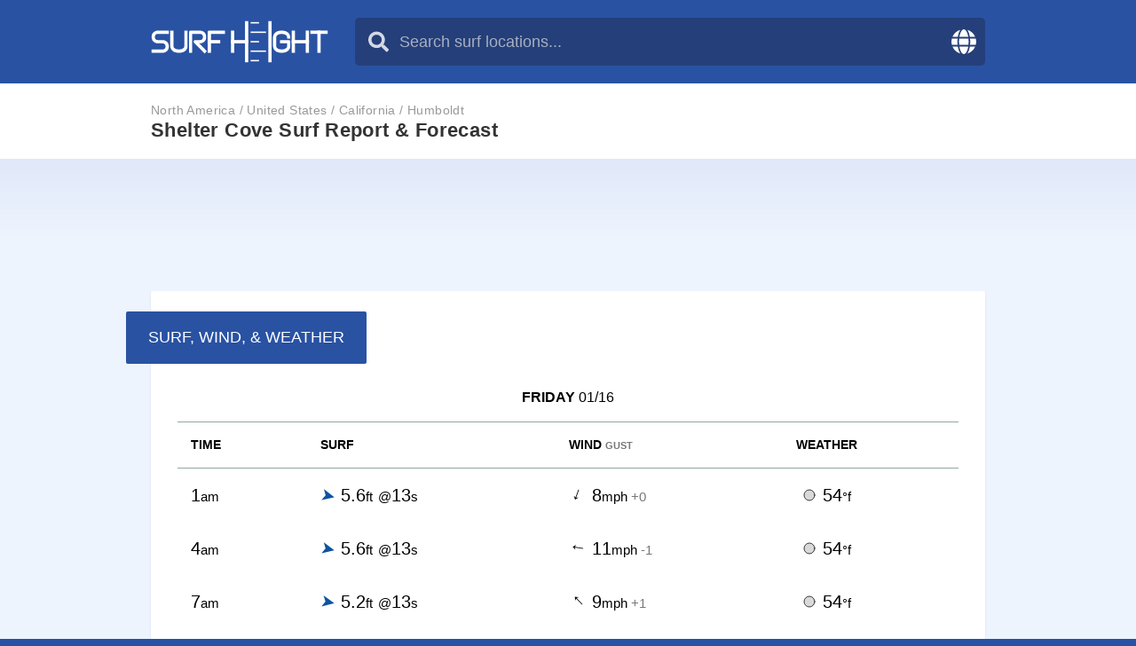

--- FILE ---
content_type: text/html; charset=UTF-8
request_url: https://surfheight.com/surf/shelter-cove
body_size: 6512
content:
<!doctype html>
<html lang="en">
  <head>

    <title>Shelter Cove, California Surf Report, Surf Forecast, and Coastal Weather - Surf Height</title>
    <meta name="description" content="Shelter Cove, California Surf Report, Surf Forecast, and Coastal Weather">
    <meta charset="utf-8">
    <meta name="viewport" content="width=device-width,initial-scale=1">
    <link rel="stylesheet" href="/css/app.css">

    <script data-ad-client="ca-pub-7435458381283631" async src="https://pagead2.googlesyndication.com/pagead/js/adsbygoogle.js"></script>
  
</head>
<body>
<div id="app" v-cloak>

  <a class="sr-only" href="#main">Skip to content</a>

  <div class="preloader">
    <svg class="preloader__svg" viewBox="0 0 100 100">
      <circle class="preloader__1" cx="50" cy="50" r="40" />
      <circle class="preloader__2" cx="50" cy="50" r="35" />
      <circle class="preloader__3" cx="50" cy="50" r="30" />
    </svg>
  </div>

<div class="v-cloak">

  <div id="outdated"></div>

  <header class="header">
    <div class="header__container">
      <div class="header__logo">
        <a href="/"><svg width="100%" height="100%" viewBox="0 0 380 90" version="1.1" xmlns="http://www.w3.org/2000/svg" xmlns:xlink="http://www.w3.org/1999/xlink" xml:space="preserve" xmlns:serif="http://www.serif.com/" style="fill-rule:evenodd;clip-rule:evenodd;stroke-linecap:square;stroke-linejoin:round;stroke-miterlimit:1.5;">
    <g transform="matrix(1,0,0,1,-205,-255)">
        <g id="logo" transform="matrix(1,0,0,1,0,-20)">
            <g transform="matrix(1,0,0,1,20,-180)">
                <g transform="matrix(1,0,0,1,-20,200)">
                    <path d="M565,280L565,320" style="fill:none;stroke:white;stroke-width:7px;"/>
                </g>
                <g transform="matrix(1,0,0,1,-30,190)">
                    <path d="M560,290L590,290" style="fill:none;stroke:white;stroke-width:7px;"/>
                </g>
            </g>
            <g transform="matrix(1,0,0,1,20,-180)">
                <g transform="matrix(1,0,0,1,120,2.46132e-11)">
                    <path d="M400,480L400,520" style="fill:none;stroke:white;stroke-width:7px;"/>
                </g>
                <g transform="matrix(1,0,0,1,-20,200)">
                    <path d="M510,300L540,300" style="fill:none;stroke:white;stroke-width:7px;"/>
                </g>
                <g transform="matrix(1,0,0,1,120,2.46132e-11)">
                    <path d="M370,480L370,520" style="fill:none;stroke:white;stroke-width:7px;"/>
                </g>
            </g>
            <g transform="matrix(1,0,0,1,0,20)">
                <path d="M500,290C500,290 500,280 485,280C470,280 470,290 470,290L470,310C470,310 470,320 485,320C500,320 500,310 500,310L500,300L485,300" style="fill:none;stroke:white;stroke-width:7px;"/>
            </g>
            <g transform="matrix(1,0,0,1,0,20)">
                <path d="M460,260L460,340" style="fill:none;stroke:white;stroke-width:7px;"/>
            </g>
            <g transform="matrix(1,0,0,1,0,20)">
                <path d="M420,260L435,260" style="fill:none;stroke:white;stroke-width:3px;"/>
                <path d="M420,280L450,280" style="fill:none;stroke:white;stroke-width:3px;"/>
                <path d="M420,300L435,300" style="fill:none;stroke:white;stroke-width:3px;"/>
                <path d="M420,320L450,320" style="fill:none;stroke:white;stroke-width:3px;"/>
                <path d="M420,340L435,340" style="fill:none;stroke:white;stroke-width:3px;"/>
            </g>
            <g transform="matrix(1,0,0,1,20,-180)">
                <g transform="matrix(1,0,0,1,-10,2.42437e-11)">
                    <path d="M400,460L400,540" style="fill:none;stroke:white;stroke-width:7px;"/>
                </g>
                <g transform="matrix(1,0,0,1,-20,200)">
                    <path d="M380,300L410,300" style="fill:none;stroke:white;stroke-width:7px;"/>
                </g>
                <g transform="matrix(1,0,0,1,-10,2.46132e-11)">
                    <path d="M370,480L370,520" style="fill:none;stroke:white;stroke-width:7px;"/>
                </g>
            </g>
            <g transform="matrix(1,0,0,1,20,-180)">
                <g transform="matrix(1,0,0,1,-20,200)">
                    <path d="M350,300L330,300" style="fill:none;stroke:white;stroke-width:7px;"/>
                </g>
                <g transform="matrix(1,0,0,1,-50,190)">
                    <path d="M390,290L360,290L360,330" style="fill:none;stroke:white;stroke-width:7px;"/>
                </g>
            </g>
            <g transform="matrix(1,0,0,1,0,20)">
                <path d="M290,320L290,280L310,280C310,280 320,280.037 320,290C320,299.963 310,300 310,300L300,300L320,320" style="fill:none;stroke:white;stroke-width:7px;"/>
            </g>
            <g transform="matrix(1,0,0,1,0,20)">
                <path d="M250,280L250,310C250,310 250,320 265,320C280,320 280,310 280,310L280,280" style="fill:none;stroke:white;stroke-width:7px;"/>
            </g>
            <g transform="matrix(1,0,0,1,0,20)">
                <path d="M240,280L220,280C220,280 210,280 210,290C210,300 220,300 220,300L230,300C230,300 240,300 240,310C240,320 230,320 230,320L210,320" style="fill:none;stroke:white;stroke-width:7px;"/>
            </g>
        </g>
    </g>
</svg>
</a>
      </div>
      <div class="header__search">
        <v-autocomplete :items="[['popham-beach','Popham Beach','3.6','ft'],['fortunes-rocks','Fortunes Rocks','3.3','ft'],['seabrook-beach','Seabrook Beach','3.9','ft'],['nantasket-beach','Nantasket Beach','2.6','ft'],['cape-cod','Cape Cod','6.2','ft'],['nantucket','Nantucket','5.6','ft'],['ditch-plains','Ditch Plains','4.9','ft'],['coopers-beach','Coopers Beach','4.6','ft'],['fire-island','Fire Island','5.2','ft'],['long-beach','Long Beach','4.6','ft'],['belmar','Belmar','3.3','ft'],['surf-city','Surf City','4.3','ft'],['wildwood-crest','Wildwood Crest','4.3','ft'],['bethany-beach','Bethany Beach','3.6','ft'],['virginia-beach','Virginia Beach','3.3','ft'],['sandbridge-beach','Sandbridge Beach','3.3','ft'],['kitty-hawk','Kitty Hawk','3','ft'],['nags-head','Nags Head','3','ft'],['cape-hatteras','Cape Hatteras','3.9','ft'],['ocracoke','Ocracoke','3.9','ft'],['cape-lookout','Cape Lookout','4.3','ft'],['topsail-beach','Topsail Beach','3.9','ft'],['carolina-beach','Carolina Beach','3.3','ft'],['myrtle-beach','Myrtle Beach','3','ft'],['pawleys-pier','Pawleys Pier','2.3','ft'],['cape-romain','Cape Romain','2.6','ft'],['wild-dunes','Wild Dunes','2.3','ft'],['the-washout','The Washout','2','ft'],['hilton-head','Hilton Head','1.6','ft'],['tybee-island','Tybee Island','1.6','ft'],['ossabaw-island','Ossabaw Island','1.3','ft'],['sea-island','Sea Island','1.3','ft'],['jekyll-island','Jekyll Island','1.3','ft'],['cumberland-island','Cumberland Island','1.3','ft'],['fernandina-beach','Fernandina Beach','1.3','ft'],['jacksonville-pier','Jacksonville Pier','1.3','ft'],['ponte-vedra','Ponte Vedra','1.3','ft'],['st-augustine','St. Augustine','1.6','ft'],['crescent-beach','Crescent Beach','1.6','ft'],['flagler-pier','Flagler Pier','1.6','ft'],['daytona-beach','Daytona Beach','2','ft'],['new-smyrna','New Smyrna','2','ft'],['cocoa-beach','Cocoa Beach','1.6','ft'],['melborne-beach','Melborne Beach','1.6','ft'],['vero-beach','Vero Beach','2.3','ft'],['fort-pierce','Fort Pierce','2.6','ft'],['jupiter-inlet','Jupiter Inlet','3.6','ft'],['palm-beach','Palm Beach','3.3','ft'],['delray-beach','Delray Beach','2.6','ft'],['spoils','Spoils','3.6','ft'],['south-beach','South Beach','3.6','ft'],['key-largo','Key Largo','2.6','ft'],['marathon','Marathon','1.3','ft'],['key-west','Key West','2','ft'],['clearwater','Clearwater','1.6','ft'],['sunset-beach','Sunset Beach','2','ft'],['st-pete-beach','St. Pete Beach','2','ft'],['los-tubos','Los Tubos','4.3','ft'],['hull-bay','Hull Bay','3','ft'],['fareham','Fareham','3.9','ft'],['la-push','La Push','3.6','ft'],['cannon-beach','Cannon Beach','3.6','ft'],['lincoln-city','Lincoln City','3.6','ft'],['otter-rock','Otter Rock','3.6','ft'],['port-orford','Port Orford','3.9','ft'],['brookings-jetty','Brookings Jetty','3.6','ft'],['eureka','Eureka','3.9','ft'],['shelter-cove','Shelter Cove','3.9','ft'],['caspar-beach','Caspar Beach','4.3','ft'],['bolinas-jetty','Bolinas Jetty','3.6','ft'],['ocean-beach','Ocean Beach','3.3','ft'],['mavericks','Mavericks','3','ft'],['davenport','Davenport','4.3','ft'],['steamer-lane','Steamer Lane','4.3','ft'],['big-sur','Big Sur','4.6','ft'],['oceano','Oceano','4.6','ft'],['rincon-point','Ricon Point','2.3','ft'],['malibu','Malibu','1','ft'],['huntington-beach','Huntington Beach','1.3','ft'],['newport-beach','Newport Beach','1.3','ft'],['trestles','Trestles','1.6','ft'],['hanalei-bay','Hanalei Bay','10.8','ft'],['pipeline','Pipeline','10.8','ft'],['waikiki-beach','Waikiki Beach','5.6','ft'],['honolua-bay','Honolua Bay','2.6','ft'],['peahi-jaws','Peahi (Jaws)','10.8','ft'],['pine-trees','Pine Trees','6.6','ft'],]"></v-autocomplete>
        <a class="header__globe" href="/map" v-tooltip:left="'View Map'"><svg width="100%" height="100%" viewBox="0 0 490 492" version="1.1" xmlns="http://www.w3.org/2000/svg" xmlns:xlink="http://www.w3.org/1999/xlink" xml:space="preserve" xmlns:serif="http://www.serif.com/" style="fill-rule:evenodd;clip-rule:evenodd;stroke-linejoin:round;stroke-miterlimit:2;">
    <g transform="matrix(1,0,0,1,-11,-10)">
        <g id="globe" transform="matrix(0.988102,0,0,0.988102,11,3.04578)">
            <path d="M336.5,160C322,70.7 287.8,8 248,8C208.2,8 174,70.7 159.5,160L336.5,160ZM152,256C152,278.2 153.2,299.5 155.3,320L340.6,320C342.7,299.5 343.9,278.2 343.9,256C343.9,233.8 342.7,212.5 340.6,192L155.3,192C153.2,212.5 152,233.8 152,256ZM476.7,160C448.1,92.1 390.2,39.6 318.7,18.4C343.1,52.2 359.9,103.1 368.7,160L476.7,160ZM177.2,18.4C105.8,39.6 47.8,92.1 19.3,160L127.3,160C136,103.1 152.8,52.2 177.2,18.4ZM487.4,192L372.7,192C374.8,213 376,234.5 376,256C376,277.5 374.8,299 372.7,320L487.3,320C492.8,299.5 495.9,278.2 495.9,256C495.9,233.8 492.8,212.5 487.4,192ZM120,256C120,234.5 121.2,213 123.3,192L8.6,192C3.2,212.5 0,233.8 0,256C0,278.2 3.2,299.5 8.6,320L123.2,320C121.2,299 120,277.5 120,256ZM159.5,352C174,441.3 208.2,504 248,504C287.8,504 322,441.3 336.5,352L159.5,352ZM318.8,493.6C390.2,472.4 448.2,419.9 476.8,352L368.8,352C360,408.9 343.2,459.8 318.8,493.6ZM19.3,352C47.9,419.9 105.8,472.4 177.3,493.6C152.9,459.8 136.1,408.9 127.3,352L19.3,352Z" style="fill:white;fill-rule:nonzero;"/>
        </g>
    </g>
</svg>
</a>
      </div>
    </div>
  </header>

<nav class="nav">
  <div class="nav__container">
    <div class="nav__breadcrumbs">
      North America / United States / California / Humboldt    </div>
    <h1>Shelter Cove Surf Report & Forecast</h1>
  </div>
</nav>

<main id="main" class="main">
  <div class="main__container">

    <div class="banner">
      <script async src="https://pagead2.googlesyndication.com/pagead/js/adsbygoogle.js"></script>
      <ins class="adsbygoogle"
           style="display:inline-block;width:728px;height:90px"
           data-ad-client="ca-pub-7435458381283631"
           data-ad-slot="5414792259"></ins>
      <script>
           (adsbygoogle = window.adsbygoogle || []).push({});
      </script>
    </div>

    <div class="box">
      <h5 class="box__label">Surf, Wind, & Weather</h5>
      <table>
              <thead>
          <tr><td colspan="4" class="box__date">
            <strong>Friday</strong>
            01/16          </td></tr>
          <tr>
            <th>Time</th>
            <th>Surf</th>
            <th>Wind <small class="dim">Gust</small></th>
            <th>Weather</th>
          </tr>
        </thead>
                <tbody>
          <tr>
            <td data-th="Time: ">1<small>am</small></td>
            <td data-th="Surf: "><span v-tooltip:right="'WNW (282.8&deg;)'"><span style="display:inline-block;transform:rotate(372.8deg);color:#0d549f;">&#10148;</span> 5.6<small>ft</small> <small>@</small>13<small>s</small></span></td>
            <td data-th="Wind: "><span v-tooltip:left="'NNE (20&deg;)'"><span style="display:inline-block;transform:rotate(110deg);">&rarr;</span> 8<small>mph <span title="Gusts" class="dim">+0</span></small></span></td>
            <td data-th="Weather: "><span v-tooltip:left="'Clear'"><img src="../images/wx-moon.svg" alt="Clear" width="30" align="top">54<small>&deg;f</small></span></td>
          </tr>
        </tbody>
                <tbody>
          <tr>
            <td data-th="Time: ">4<small>am</small></td>
            <td data-th="Surf: "><span v-tooltip:right="'WNW (282.0&deg;)'"><span style="display:inline-block;transform:rotate(372deg);color:#0d549f;">&#10148;</span> 5.6<small>ft</small> <small>@</small>13<small>s</small></span></td>
            <td data-th="Wind: "><span v-tooltip:left="'E (99&deg;)'"><span style="display:inline-block;transform:rotate(189deg);">&rarr;</span> 11<small>mph <span title="Gusts" class="dim">-1</span></small></span></td>
            <td data-th="Weather: "><span v-tooltip:left="'Clear'"><img src="../images/wx-moon.svg" alt="Clear" width="30" align="top">54<small>&deg;f</small></span></td>
          </tr>
        </tbody>
                <tbody>
          <tr>
            <td data-th="Time: ">7<small>am</small></td>
            <td data-th="Surf: "><span v-tooltip:right="'W (280.8&deg;)'"><span style="display:inline-block;transform:rotate(370.8deg);color:#0d549f;">&#10148;</span> 5.2<small>ft</small> <small>@</small>13<small>s</small></span></td>
            <td data-th="Wind: "><span v-tooltip:left="'SE (136&deg;)'"><span style="display:inline-block;transform:rotate(226deg);">&rarr;</span> 9<small>mph <span title="Gusts" class="dim">+1</span></small></span></td>
            <td data-th="Weather: "><span v-tooltip:left="'Clear'"><img src="../images/wx-moon.svg" alt="Clear" width="30" align="top">54<small>&deg;f</small></span></td>
          </tr>
        </tbody>
                <tbody>
          <tr>
            <td data-th="Time: ">10<small>am</small></td>
            <td data-th="Surf: "><span v-tooltip:right="'W (280.3&deg;)'"><span style="display:inline-block;transform:rotate(370.3deg);color:#0d549f;">&#10148;</span> 4.9<small>ft</small> <small>@</small>13<small>s</small></span></td>
            <td data-th="Wind: "><span v-tooltip:left="'SSE (160&deg;)'"><span style="display:inline-block;transform:rotate(250deg);">&rarr;</span> 10<small>mph <span title="Gusts" class="dim">+0</span></small></span></td>
            <td data-th="Weather: "><span v-tooltip:left="'Clear'"><img src="../images/wx-moon.svg" alt="Clear" width="30" align="top">54<small>&deg;f</small></span></td>
          </tr>
        </tbody>
                <tbody>
          <tr>
            <td data-th="Time: ">1<small>pm</small></td>
            <td data-th="Surf: "><span v-tooltip:right="'W (280.7&deg;)'"><span style="display:inline-block;transform:rotate(370.7deg);color:#0d549f;">&#10148;</span> 4.6<small>ft</small> <small>@</small>13<small>s</small></span></td>
            <td data-th="Wind: "><span v-tooltip:left="'S (177&deg;)'"><span style="display:inline-block;transform:rotate(267deg);">&rarr;</span> 7<small>mph <span title="Gusts" class="dim">+0</span></small></span></td>
            <td data-th="Weather: "><span v-tooltip:left="'Clear'"><img src="../images/wx-moon.svg" alt="Clear" width="30" align="top">54<small>&deg;f</small></span></td>
          </tr>
        </tbody>
                <tbody>
          <tr>
            <td data-th="Time: ">4<small>pm</small></td>
            <td data-th="Surf: "><span v-tooltip:right="'WNW (281.4&deg;)'"><span style="display:inline-block;transform:rotate(371.4deg);color:#0d549f;">&#10148;</span> 4.3<small>ft</small> <small>@</small>12<small>s</small></span></td>
            <td data-th="Wind: "><span v-tooltip:left="'W (265&deg;)'"><span style="display:inline-block;transform:rotate(355deg);">&rarr;</span> 8<small>mph <span title="Gusts" class="dim">+1</span></small></span></td>
            <td data-th="Weather: "><span v-tooltip:left="'Clear'"><img src="../images/wx-moon.svg" alt="Clear" width="30" align="top">54<small>&deg;f</small></span></td>
          </tr>
        </tbody>
                <tbody>
          <tr>
            <td data-th="Time: "><strong>7<small>pm</small></strong></td>
            <td data-th="Surf: "><span v-tooltip:right="'WNW (281.6&deg;)'"><span style="display:inline-block;transform:rotate(371.6deg);color:#0d549f;">&#10148;</span> 3.9<small>ft</small> <small>@</small>12<small>s</small></span></td>
            <td data-th="Wind: "><span v-tooltip:left="'NNW (331&deg;)'"><span style="display:inline-block;transform:rotate(421deg);">&rarr;</span> 5<small>mph <span title="Gusts" class="dim">+0</span></small></span></td>
            <td data-th="Weather: "><span v-tooltip:left="'Clear'"><img src="../images/wx-moon.svg" alt="Clear" width="30" align="top">54<small>&deg;f</small></span></td>
          </tr>
        </tbody>
                <tbody>
          <tr>
            <td data-th="Time: ">10<small>pm</small></td>
            <td data-th="Surf: "><span v-tooltip:right="'WNW (283.8&deg;)'"><span style="display:inline-block;transform:rotate(373.8deg);color:#0d549f;">&#10148;</span> 3.9<small>ft</small> <small>@</small>12<small>s</small></span></td>
            <td data-th="Wind: "><span v-tooltip:left="'NE (34&deg;)'"><span style="display:inline-block;transform:rotate(124deg);">&rarr;</span> 1<small>mph <span title="Gusts" class="dim">+0</span></small></span></td>
            <td data-th="Weather: "><span v-tooltip:left="'Clear'"><img src="../images/wx-moon.svg" alt="Clear" width="30" align="top">54<small>&deg;f</small></span></td>
          </tr>
        </tbody>
                      <thead>
          <tr><td colspan="4" class="box__date">
            <strong>Saturday</strong>
            01/17          </td></tr>
          <tr>
            <th>Time</th>
            <th>Surf</th>
            <th>Wind <small class="dim">Gust</small></th>
            <th>Weather</th>
          </tr>
        </thead>
                <tbody>
          <tr>
            <td data-th="Time: ">1<small>am</small></td>
            <td data-th="Surf: "><span v-tooltip:right="'WNW (282.4&deg;)'"><span style="display:inline-block;transform:rotate(372.4deg);color:#0d549f;">&#10148;</span> 3.6<small>ft</small> <small>@</small>12<small>s</small></span></td>
            <td data-th="Wind: "><span v-tooltip:left="'NNE (30&deg;)'"><span style="display:inline-block;transform:rotate(120deg);">&rarr;</span> 4<small>mph <span title="Gusts" class="dim">-1</span></small></span></td>
            <td data-th="Weather: "><span v-tooltip:left="'Clear'"><img src="../images/wx-moon.svg" alt="Clear" width="30" align="top">54<small>&deg;f</small></span></td>
          </tr>
        </tbody>
                <tbody>
          <tr>
            <td data-th="Time: ">4<small>am</small></td>
            <td data-th="Surf: "><span v-tooltip:right="'WNW (285.6&deg;)'"><span style="display:inline-block;transform:rotate(375.6deg);color:#0d549f;">&#10148;</span> 3.3<small>ft</small> <small>@</small>12<small>s</small></span></td>
            <td data-th="Wind: "><span v-tooltip:left="'N (3&deg;)'"><span style="display:inline-block;transform:rotate(93deg);">&rarr;</span> 3<small>mph <span title="Gusts" class="dim">+0</span></small></span></td>
            <td data-th="Weather: "><span v-tooltip:left="'Clear'"><img src="../images/wx-moon.svg" alt="Clear" width="30" align="top">54<small>&deg;f</small></span></td>
          </tr>
        </tbody>
                <tbody>
          <tr>
            <td data-th="Time: ">7<small>am</small></td>
            <td data-th="Surf: "><span v-tooltip:right="'WNW (287.1&deg;)'"><span style="display:inline-block;transform:rotate(377.1deg);color:#0d549f;">&#10148;</span> 3.3<small>ft</small> <small>@</small>12<small>s</small></span></td>
            <td data-th="Wind: "><span v-tooltip:left="'NE (52&deg;)'"><span style="display:inline-block;transform:rotate(142deg);">&rarr;</span> 6<small>mph <span title="Gusts" class="dim">-2</span></small></span></td>
            <td data-th="Weather: "><span v-tooltip:left="'Clear'"><img src="../images/wx-moon.svg" alt="Clear" width="30" align="top">54<small>&deg;f</small></span></td>
          </tr>
        </tbody>
                <tbody>
          <tr>
            <td data-th="Time: ">10<small>am</small></td>
            <td data-th="Surf: "><span v-tooltip:right="'WNW (285.8&deg;)'"><span style="display:inline-block;transform:rotate(375.8deg);color:#0d549f;">&#10148;</span> 3.3<small>ft</small> <small>@</small>11<small>s</small></span></td>
            <td data-th="Wind: "><span v-tooltip:left="'ESE (108&deg;)'"><span style="display:inline-block;transform:rotate(198deg);">&rarr;</span> 4<small>mph <span title="Gusts" class="dim">+0</span></small></span></td>
            <td data-th="Weather: "><span v-tooltip:left="'Clear'"><img src="../images/wx-moon.svg" alt="Clear" width="30" align="top">54<small>&deg;f</small></span></td>
          </tr>
        </tbody>
                <tbody>
          <tr>
            <td data-th="Time: ">1<small>pm</small></td>
            <td data-th="Surf: "><span v-tooltip:right="'WNW (283.2&deg;)'"><span style="display:inline-block;transform:rotate(373.2deg);color:#0d549f;">&#10148;</span> 3.3<small>ft</small> <small>@</small>17<small>s</small></span></td>
            <td data-th="Wind: "><span v-tooltip:left="'NW (325&deg;)'"><span style="display:inline-block;transform:rotate(415deg);">&rarr;</span> 4<small>mph <span title="Gusts" class="dim">+0</span></small></span></td>
            <td data-th="Weather: "><span v-tooltip:left="'Cloudy'"><img src="../images/wx-cloudy.svg" alt="Cloudy" width="30" align="top">55<small>&deg;f</small></span></td>
          </tr>
        </tbody>
                <tbody>
          <tr>
            <td data-th="Time: ">4<small>pm</small></td>
            <td data-th="Surf: "><span v-tooltip:right="'WNW (284.0&deg;)'"><span style="display:inline-block;transform:rotate(374deg);color:#0d549f;">&#10148;</span> 3.3<small>ft</small> <small>@</small>16<small>s</small></span></td>
            <td data-th="Wind: "><span v-tooltip:left="'NNW (340&deg;)'"><span style="display:inline-block;transform:rotate(430deg);">&rarr;</span> 10<small>mph <span title="Gusts" class="dim">+0</span></small></span></td>
            <td data-th="Weather: "><span v-tooltip:left="'Cloudy'"><img src="../images/wx-cloudy.svg" alt="Cloudy" width="30" align="top">54<small>&deg;f</small></span></td>
          </tr>
        </tbody>
                <tbody>
          <tr>
            <td data-th="Time: ">7<small>pm</small></td>
            <td data-th="Surf: "><span v-tooltip:right="'WNW (282.4&deg;)'"><span style="display:inline-block;transform:rotate(372.4deg);color:#0d549f;">&#10148;</span> 3.3<small>ft</small> <small>@</small>16<small>s</small></span></td>
            <td data-th="Wind: "><span v-tooltip:left="'NW (324&deg;)'"><span style="display:inline-block;transform:rotate(414deg);">&rarr;</span> 9<small>mph <span title="Gusts" class="dim">+0</span></small></span></td>
            <td data-th="Weather: "><span v-tooltip:left="'Cloudy'"><img src="../images/wx-cloudy.svg" alt="Cloudy" width="30" align="top">54<small>&deg;f</small></span></td>
          </tr>
        </tbody>
                <tbody>
          <tr>
            <td data-th="Time: ">10<small>pm</small></td>
            <td data-th="Surf: "><span v-tooltip:right="'W (277.9&deg;)'"><span style="display:inline-block;transform:rotate(367.9deg);color:#0d549f;">&#10148;</span> 3.6<small>ft</small> <small>@</small>16<small>s</small></span></td>
            <td data-th="Wind: "><span v-tooltip:left="'NNW (345&deg;)'"><span style="display:inline-block;transform:rotate(435deg);">&rarr;</span> 19<small>mph <span title="Gusts" class="dim">+5</span></small></span></td>
            <td data-th="Weather: "><span v-tooltip:left="'Cloudy'"><img src="../images/wx-cloudy.svg" alt="Cloudy" width="30" align="top">54<small>&deg;f</small></span></td>
          </tr>
        </tbody>
                      <thead>
          <tr><td colspan="4" class="box__date">
            <strong>Sunday</strong>
            01/18          </td></tr>
          <tr>
            <th>Time</th>
            <th>Surf</th>
            <th>Wind <small class="dim">Gust</small></th>
            <th>Weather</th>
          </tr>
        </thead>
                <tbody>
          <tr>
            <td data-th="Time: ">1<small>am</small></td>
            <td data-th="Surf: "><span v-tooltip:right="'W (276.2&deg;)'"><span style="display:inline-block;transform:rotate(366.2deg);color:#0d549f;">&#10148;</span> 3.9<small>ft</small> <small>@</small>15<small>s</small></span></td>
            <td data-th="Wind: "><span v-tooltip:left="'N (10&deg;)'"><span style="display:inline-block;transform:rotate(100deg);">&rarr;</span> 5<small>mph <span title="Gusts" class="dim">-1</span></small></span></td>
            <td data-th="Weather: "><span v-tooltip:left="'Cloudy'"><img src="../images/wx-cloudy.svg" alt="Cloudy" width="30" align="top">54<small>&deg;f</small></span></td>
          </tr>
        </tbody>
                <tbody>
          <tr>
            <td data-th="Time: ">4<small>am</small></td>
            <td data-th="Surf: "><span v-tooltip:right="'W (277.2&deg;)'"><span style="display:inline-block;transform:rotate(367.2deg);color:#0d549f;">&#10148;</span> 4.3<small>ft</small> <small>@</small>15<small>s</small></span></td>
            <td data-th="Wind: "><span v-tooltip:left="'NW (322&deg;)'"><span style="display:inline-block;transform:rotate(412deg);">&rarr;</span> 4<small>mph <span title="Gusts" class="dim">+0</span></small></span></td>
            <td data-th="Weather: "><span v-tooltip:left="'Cloudy'"><img src="../images/wx-cloudy.svg" alt="Cloudy" width="30" align="top">54<small>&deg;f</small></span></td>
          </tr>
        </tbody>
                <tbody>
          <tr>
            <td data-th="Time: ">7<small>am</small></td>
            <td data-th="Surf: "><span v-tooltip:right="'W (278.8&deg;)'"><span style="display:inline-block;transform:rotate(368.8deg);color:#0d549f;">&#10148;</span> 4.3<small>ft</small> <small>@</small>14<small>s</small></span></td>
            <td data-th="Wind: "><span v-tooltip:left="'N (11&deg;)'"><span style="display:inline-block;transform:rotate(101deg);">&rarr;</span> 10<small>mph <span title="Gusts" class="dim">+0</span></small></span></td>
            <td data-th="Weather: "><span v-tooltip:left="'Cloudy'"><img src="../images/wx-cloudy.svg" alt="Cloudy" width="30" align="top">54<small>&deg;f</small></span></td>
          </tr>
        </tbody>
                <tbody>
          <tr>
            <td data-th="Time: ">10<small>am</small></td>
            <td data-th="Surf: "><span v-tooltip:right="'W (276.1&deg;)'"><span style="display:inline-block;transform:rotate(366.1deg);color:#0d549f;">&#10148;</span> 4.6<small>ft</small> <small>@</small>14<small>s</small></span></td>
            <td data-th="Wind: "><span v-tooltip:left="'NNW (345&deg;)'"><span style="display:inline-block;transform:rotate(435deg);">&rarr;</span> 11<small>mph <span title="Gusts" class="dim">+0</span></small></span></td>
            <td data-th="Weather: "><span v-tooltip:left="'Mostly Cloudy'"><img src="../images/wx-cloudy.svg" alt="Mostly Cloudy" width="30" align="top">54<small>&deg;f</small></span></td>
          </tr>
        </tbody>
                <tbody>
          <tr>
            <td data-th="Time: ">1<small>pm</small></td>
            <td data-th="Surf: "><span v-tooltip:right="'W (278.1&deg;)'"><span style="display:inline-block;transform:rotate(368.1deg);color:#0d549f;">&#10148;</span> 4.6<small>ft</small> <small>@</small>14<small>s</small></span></td>
            <td data-th="Wind: "><span v-tooltip:left="'NW (323&deg;)'"><span style="display:inline-block;transform:rotate(413deg);">&rarr;</span> 21<small>mph <span title="Gusts" class="dim">+3</span></small></span></td>
            <td data-th="Weather: "><span v-tooltip:left="'Mostly Clear'"><img src="../images/wx-moon.svg" alt="Mostly Clear" width="30" align="top">54<small>&deg;f</small></span></td>
          </tr>
        </tbody>
                <tbody>
          <tr>
            <td data-th="Time: ">4<small>pm</small></td>
            <td data-th="Surf: "><span v-tooltip:right="'W (279.8&deg;)'"><span style="display:inline-block;transform:rotate(369.8deg);color:#0d549f;">&#10148;</span> 4.9<small>ft</small> <small>@</small>13<small>s</small></span></td>
            <td data-th="Wind: "><span v-tooltip:left="'NW (326&deg;)'"><span style="display:inline-block;transform:rotate(416deg);">&rarr;</span> 27<small>mph <span title="Gusts" class="dim">+9</span></small></span></td>
            <td data-th="Weather: "><span v-tooltip:left="'Mostly Clear'"><img src="../images/wx-moon.svg" alt="Mostly Clear" width="30" align="top">54<small>&deg;f</small></span></td>
          </tr>
        </tbody>
                <tbody>
          <tr>
            <td data-th="Time: ">7<small>pm</small></td>
            <td data-th="Surf: "><span v-tooltip:right="'W (277.4&deg;)'"><span style="display:inline-block;transform:rotate(367.4deg);color:#0d549f;">&#10148;</span> 5.2<small>ft</small> <small>@</small>13<small>s</small></span></td>
            <td data-th="Wind: "><span v-tooltip:left="'NNW (334&deg;)'"><span style="display:inline-block;transform:rotate(424deg);">&rarr;</span> 26<small>mph <span title="Gusts" class="dim">+9</span></small></span></td>
            <td data-th="Weather: "><span v-tooltip:left="'Clear'"><img src="../images/wx-moon.svg" alt="Clear" width="30" align="top">54<small>&deg;f</small></span></td>
          </tr>
        </tbody>
                <tbody>
          <tr>
            <td data-th="Time: ">10<small>pm</small></td>
            <td data-th="Surf: "><span v-tooltip:right="'W (280.4&deg;)'"><span style="display:inline-block;transform:rotate(370.4deg);color:#0d549f;">&#10148;</span> 5.2<small>ft</small> <small>@</small>13<small>s</small></span></td>
            <td data-th="Wind: "><span v-tooltip:left="'NNW (347&deg;)'"><span style="display:inline-block;transform:rotate(437deg);">&rarr;</span> 19<small>mph <span title="Gusts" class="dim">+2</span></small></span></td>
            <td data-th="Weather: "><span v-tooltip:left="'Clear'"><img src="../images/wx-moon.svg" alt="Clear" width="30" align="top">54<small>&deg;f</small></span></td>
          </tr>
        </tbody>
                      <thead>
          <tr><td colspan="4" class="box__date">
            <strong>Monday</strong>
            01/19          </td></tr>
          <tr>
            <th>Time</th>
            <th>Surf</th>
            <th>Wind <small class="dim">Gust</small></th>
            <th>Weather</th>
          </tr>
        </thead>
                <tbody>
          <tr>
            <td data-th="Time: ">1<small>am</small></td>
            <td data-th="Surf: "><span v-tooltip:right="'WNW (281.9&deg;)'"><span style="display:inline-block;transform:rotate(371.9deg);color:#0d549f;">&#10148;</span> 4.9<small>ft</small> <small>@</small>13<small>s</small></span></td>
            <td data-th="Wind: "><span v-tooltip:left="'NNW (345&deg;)'"><span style="display:inline-block;transform:rotate(435deg);">&rarr;</span> 19<small>mph <span title="Gusts" class="dim">+2</span></small></span></td>
            <td data-th="Weather: "><span v-tooltip:left="'Clear'"><img src="../images/wx-moon.svg" alt="Clear" width="30" align="top">54<small>&deg;f</small></span></td>
          </tr>
        </tbody>
                <tbody>
          <tr>
            <td data-th="Time: ">4<small>am</small></td>
            <td data-th="Surf: "><span v-tooltip:right="'WNW (283.4&deg;)'"><span style="display:inline-block;transform:rotate(373.4deg);color:#0d549f;">&#10148;</span> 4.9<small>ft</small> <small>@</small>13<small>s</small></span></td>
            <td data-th="Wind: "><span v-tooltip:left="'NNW (344&deg;)'"><span style="display:inline-block;transform:rotate(434deg);">&rarr;</span> 19<small>mph <span title="Gusts" class="dim">+3</span></small></span></td>
            <td data-th="Weather: "><span v-tooltip:left="'Clear'"><img src="../images/wx-moon.svg" alt="Clear" width="30" align="top">54<small>&deg;f</small></span></td>
          </tr>
        </tbody>
                <tbody>
          <tr>
            <td data-th="Time: ">7<small>am</small></td>
            <td data-th="Surf: "><span v-tooltip:right="'WNW (291.5&deg;)'"><span style="display:inline-block;transform:rotate(381.5deg);color:#0d549f;">&#10148;</span> 4.9<small>ft</small> <small>@</small>14<small>s</small></span></td>
            <td data-th="Wind: "><span v-tooltip:left="'NNW (346&deg;)'"><span style="display:inline-block;transform:rotate(436deg);">&rarr;</span> 18<small>mph <span title="Gusts" class="dim">+2</span></small></span></td>
            <td data-th="Weather: "><span v-tooltip:left="'Clear'"><img src="../images/wx-moon.svg" alt="Clear" width="30" align="top">54<small>&deg;f</small></span></td>
          </tr>
        </tbody>
                <tbody>
          <tr>
            <td data-th="Time: ">10<small>am</small></td>
            <td data-th="Surf: "><span v-tooltip:right="'WNW (292.0&deg;)'"><span style="display:inline-block;transform:rotate(382deg);color:#0d549f;">&#10148;</span> 4.9<small>ft</small> <small>@</small>13<small>s</small></span></td>
            <td data-th="Wind: "><span v-tooltip:left="'NNW (343&deg;)'"><span style="display:inline-block;transform:rotate(433deg);">&rarr;</span> 22<small>mph <span title="Gusts" class="dim">+2</span></small></span></td>
            <td data-th="Weather: "><span v-tooltip:left="'Clear'"><img src="../images/wx-moon.svg" alt="Clear" width="30" align="top">54<small>&deg;f</small></span></td>
          </tr>
        </tbody>
                <tbody>
          <tr>
            <td data-th="Time: ">1<small>pm</small></td>
            <td data-th="Surf: "><span v-tooltip:right="'WNW (290.3&deg;)'"><span style="display:inline-block;transform:rotate(380.3deg);color:#0d549f;">&#10148;</span> 4.9<small>ft</small> <small>@</small>13<small>s</small></span></td>
            <td data-th="Wind: "><span v-tooltip:left="'NNW (335&deg;)'"><span style="display:inline-block;transform:rotate(425deg);">&rarr;</span> 27<small>mph <span title="Gusts" class="dim">+1</span></small></span></td>
            <td data-th="Weather: "><span v-tooltip:left="'Clear'"><img src="../images/wx-moon.svg" alt="Clear" width="30" align="top">54<small>&deg;f</small></span></td>
          </tr>
        </tbody>
                <tbody>
          <tr>
            <td data-th="Time: ">4<small>pm</small></td>
            <td data-th="Surf: "><span v-tooltip:right="'WNW (285.7&deg;)'"><span style="display:inline-block;transform:rotate(375.7deg);color:#0d549f;">&#10148;</span> 5.2<small>ft</small> <small>@</small>13<small>s</small></span></td>
            <td data-th="Wind: "><span v-tooltip:left="'NNW (332&deg;)'"><span style="display:inline-block;transform:rotate(422deg);">&rarr;</span> 30<small>mph <span title="Gusts" class="dim">+5</span></small></span></td>
            <td data-th="Weather: "><span v-tooltip:left="'Clear'"><img src="../images/wx-moon.svg" alt="Clear" width="30" align="top">54<small>&deg;f</small></span></td>
          </tr>
        </tbody>
                <tbody>
          <tr>
            <td data-th="Time: ">7<small>pm</small></td>
            <td data-th="Surf: "><span v-tooltip:right="'WNW (286.5&deg;)'"><span style="display:inline-block;transform:rotate(376.5deg);color:#0d549f;">&#10148;</span> 5.6<small>ft</small> <small>@</small>19<small>s</small></span></td>
            <td data-th="Wind: "><span v-tooltip:left="'NNW (332&deg;)'"><span style="display:inline-block;transform:rotate(422deg);">&rarr;</span> 26<small>mph <span title="Gusts" class="dim">+6</span></small></span></td>
            <td data-th="Weather: "><span v-tooltip:left="'Clear'"><img src="../images/wx-moon.svg" alt="Clear" width="30" align="top">54<small>&deg;f</small></span></td>
          </tr>
        </tbody>
                <tbody>
          <tr>
            <td data-th="Time: ">10<small>pm</small></td>
            <td data-th="Surf: "><span v-tooltip:right="'WNW (284.6&deg;)'"><span style="display:inline-block;transform:rotate(374.6deg);color:#0d549f;">&#10148;</span> 5.6<small>ft</small> <small>@</small>19<small>s</small></span></td>
            <td data-th="Wind: "><span v-tooltip:left="'NNW (337&deg;)'"><span style="display:inline-block;transform:rotate(427deg);">&rarr;</span> 18<small>mph <span title="Gusts" class="dim">+2</span></small></span></td>
            <td data-th="Weather: "><span v-tooltip:left="'Clear'"><img src="../images/wx-moon.svg" alt="Clear" width="30" align="top">54<small>&deg;f</small></span></td>
          </tr>
        </tbody>
                      <thead>
          <tr><td colspan="4" class="box__date">
            <strong>Tuesday</strong>
            01/20          </td></tr>
          <tr>
            <th>Time</th>
            <th>Surf</th>
            <th>Wind <small class="dim">Gust</small></th>
            <th>Weather</th>
          </tr>
        </thead>
                <tbody>
          <tr>
            <td data-th="Time: ">1<small>am</small></td>
            <td data-th="Surf: "><span v-tooltip:right="'WNW (286.6&deg;)'"><span style="display:inline-block;transform:rotate(376.6deg);color:#0d549f;">&#10148;</span> 5.6<small>ft</small> <small>@</small>18<small>s</small></span></td>
            <td data-th="Wind: "><span v-tooltip:left="'NNW (346&deg;)'"><span style="display:inline-block;transform:rotate(436deg);">&rarr;</span> 8<small>mph <span title="Gusts" class="dim">+0</span></small></span></td>
            <td data-th="Weather: "><span v-tooltip:left="'Clear'"><img src="../images/wx-moon.svg" alt="Clear" width="30" align="top">54<small>&deg;f</small></span></td>
          </tr>
        </tbody>
                <tbody>
          <tr>
            <td data-th="Time: ">4<small>am</small></td>
            <td data-th="Surf: "><span v-tooltip:right="'WNW (287.4&deg;)'"><span style="display:inline-block;transform:rotate(377.4deg);color:#0d549f;">&#10148;</span> 5.9<small>ft</small> <small>@</small>17<small>s</small></span></td>
            <td data-th="Wind: "><span v-tooltip:left="'NNE (16&deg;)'"><span style="display:inline-block;transform:rotate(106deg);">&rarr;</span> 8<small>mph <span title="Gusts" class="dim">-1</span></small></span></td>
            <td data-th="Weather: "><span v-tooltip:left="'Clear'"><img src="../images/wx-moon.svg" alt="Clear" width="30" align="top">54<small>&deg;f</small></span></td>
          </tr>
        </tbody>
                <tbody>
          <tr>
            <td data-th="Time: ">7<small>am</small></td>
            <td data-th="Surf: "><span v-tooltip:right="'WNW (286.5&deg;)'"><span style="display:inline-block;transform:rotate(376.5deg);color:#0d549f;">&#10148;</span> 5.9<small>ft</small> <small>@</small>17<small>s</small></span></td>
            <td data-th="Wind: "><span v-tooltip:left="'NE (38&deg;)'"><span style="display:inline-block;transform:rotate(128deg);">&rarr;</span> 8<small>mph <span title="Gusts" class="dim">-1</span></small></span></td>
            <td data-th="Weather: "><span v-tooltip:left="'Clear'"><img src="../images/wx-moon.svg" alt="Clear" width="30" align="top">53<small>&deg;f</small></span></td>
          </tr>
        </tbody>
                <tbody>
          <tr>
            <td data-th="Time: ">10<small>am</small></td>
            <td data-th="Surf: "><span v-tooltip:right="'WNW (286.9&deg;)'"><span style="display:inline-block;transform:rotate(376.9deg);color:#0d549f;">&#10148;</span> 6.2<small>ft</small> <small>@</small>16<small>s</small></span></td>
            <td data-th="Wind: "><span v-tooltip:left="'NNW (329&deg;)'"><span style="display:inline-block;transform:rotate(419deg);">&rarr;</span> 3<small>mph <span title="Gusts" class="dim">+0</span></small></span></td>
            <td data-th="Weather: "><span v-tooltip:left="'Clear'"><img src="../images/wx-moon.svg" alt="Clear" width="30" align="top">54<small>&deg;f</small></span></td>
          </tr>
        </tbody>
                <tbody>
          <tr>
            <td data-th="Time: ">1<small>pm</small></td>
            <td data-th="Surf: "><span v-tooltip:right="'WNW (286.1&deg;)'"><span style="display:inline-block;transform:rotate(376.1deg);color:#0d549f;">&#10148;</span> 6.2<small>ft</small> <small>@</small>16<small>s</small></span></td>
            <td data-th="Wind: "><span v-tooltip:left="'NW (306&deg;)'"><span style="display:inline-block;transform:rotate(396deg);">&rarr;</span> 5<small>mph <span title="Gusts" class="dim">+0</span></small></span></td>
            <td data-th="Weather: "><span v-tooltip:left="'Clear'"><img src="../images/wx-moon.svg" alt="Clear" width="30" align="top">54<small>&deg;f</small></span></td>
          </tr>
        </tbody>
                <tbody>
          <tr>
            <td data-th="Time: ">4<small>pm</small></td>
            <td data-th="Surf: "><span v-tooltip:right="'WNW (285.2&deg;)'"><span style="display:inline-block;transform:rotate(375.2deg);color:#0d549f;">&#10148;</span> 6.2<small>ft</small> <small>@</small>15<small>s</small></span></td>
            <td data-th="Wind: "><span v-tooltip:left="'NW (315&deg;)'"><span style="display:inline-block;transform:rotate(405deg);">&rarr;</span> 9<small>mph <span title="Gusts" class="dim">+0</span></small></span></td>
            <td data-th="Weather: "><span v-tooltip:left="'Clear'"><img src="../images/wx-moon.svg" alt="Clear" width="30" align="top">54<small>&deg;f</small></span></td>
          </tr>
        </tbody>
                <tbody>
          <tr>
            <td data-th="Time: ">7<small>pm</small></td>
            <td data-th="Surf: "><span v-tooltip:right="'WNW (286.0&deg;)'"><span style="display:inline-block;transform:rotate(376deg);color:#0d549f;">&#10148;</span> 6.2<small>ft</small> <small>@</small>15<small>s</small></span></td>
            <td data-th="Wind: "><span v-tooltip:left="'NNW (346&deg;)'"><span style="display:inline-block;transform:rotate(436deg);">&rarr;</span> 11<small>mph <span title="Gusts" class="dim">+2</span></small></span></td>
            <td data-th="Weather: "><span v-tooltip:left="'Mostly Clear'"><img src="../images/wx-moon.svg" alt="Mostly Clear" width="30" align="top">54<small>&deg;f</small></span></td>
          </tr>
        </tbody>
                <tbody>
          <tr>
            <td data-th="Time: ">10<small>pm</small></td>
            <td data-th="Surf: "><span v-tooltip:right="'WNW (285.7&deg;)'"><span style="display:inline-block;transform:rotate(375.7deg);color:#0d549f;">&#10148;</span> 6.2<small>ft</small> <small>@</small>14<small>s</small></span></td>
            <td data-th="Wind: "><span v-tooltip:left="'NNW (346&deg;)'"><span style="display:inline-block;transform:rotate(436deg);">&rarr;</span> 10<small>mph <span title="Gusts" class="dim">+2</span></small></span></td>
            <td data-th="Weather: "><span v-tooltip:left="'Mostly Clear'"><img src="../images/wx-moon.svg" alt="Mostly Clear" width="30" align="top">54<small>&deg;f</small></span></td>
          </tr>
        </tbody>
                      <thead>
          <tr><td colspan="4" class="box__date">
            <strong>Wednesday</strong>
            01/21          </td></tr>
          <tr>
            <th>Time</th>
            <th>Surf</th>
            <th>Wind <small class="dim">Gust</small></th>
            <th>Weather</th>
          </tr>
        </thead>
                <tbody>
          <tr>
            <td data-th="Time: ">1<small>am</small></td>
            <td data-th="Surf: "><span v-tooltip:right="'WNW (285.0&deg;)'"><span style="display:inline-block;transform:rotate(375deg);color:#0d549f;">&#10148;</span> 6.2<small>ft</small> <small>@</small>14<small>s</small></span></td>
            <td data-th="Wind: "><span v-tooltip:left="'NNW (342&deg;)'"><span style="display:inline-block;transform:rotate(432deg);">&rarr;</span> 8<small>mph <span title="Gusts" class="dim">+0</span></small></span></td>
            <td data-th="Weather: "><span v-tooltip:left="'Cloudy'"><img src="../images/wx-cloudy.svg" alt="Cloudy" width="30" align="top">54<small>&deg;f</small></span></td>
          </tr>
        </tbody>
                <tbody>
          <tr>
            <td data-th="Time: ">4<small>am</small></td>
            <td data-th="Surf: "><span v-tooltip:right="'WNW (285.7&deg;)'"><span style="display:inline-block;transform:rotate(375.7deg);color:#0d549f;">&#10148;</span> 5.9<small>ft</small> <small>@</small>14<small>s</small></span></td>
            <td data-th="Wind: "><span v-tooltip:left="'NW (313&deg;)'"><span style="display:inline-block;transform:rotate(403deg);">&rarr;</span> 4<small>mph <span title="Gusts" class="dim">+1</span></small></span></td>
            <td data-th="Weather: "><span v-tooltip:left="'Cloudy'"><img src="../images/wx-cloudy.svg" alt="Cloudy" width="30" align="top">53<small>&deg;f</small></span></td>
          </tr>
        </tbody>
                <tbody>
          <tr>
            <td data-th="Time: ">7<small>am</small></td>
            <td data-th="Surf: "><span v-tooltip:right="'WNW (285.9&deg;)'"><span style="display:inline-block;transform:rotate(375.9deg);color:#0d549f;">&#10148;</span> 5.6<small>ft</small> <small>@</small>14<small>s</small></span></td>
            <td data-th="Wind: "><span v-tooltip:left="'N (7&deg;)'"><span style="display:inline-block;transform:rotate(97deg);">&rarr;</span> 5<small>mph <span title="Gusts" class="dim">+0</span></small></span></td>
            <td data-th="Weather: "><span v-tooltip:left="'Cloudy'"><img src="../images/wx-cloudy.svg" alt="Cloudy" width="30" align="top">54<small>&deg;f</small></span></td>
          </tr>
        </tbody>
                <tbody>
          <tr>
            <td data-th="Time: ">10<small>am</small></td>
            <td data-th="Surf: "><span v-tooltip:right="'WNW (285.7&deg;)'"><span style="display:inline-block;transform:rotate(375.7deg);color:#0d549f;">&#10148;</span> 5.6<small>ft</small> <small>@</small>13<small>s</small></span></td>
            <td data-th="Wind: "><span v-tooltip:left="'NE (38&deg;)'"><span style="display:inline-block;transform:rotate(128deg);">&rarr;</span> 4<small>mph <span title="Gusts" class="dim">+0</span></small></span></td>
            <td data-th="Weather: "><span v-tooltip:left="'Cloudy'"><img src="../images/wx-cloudy.svg" alt="Cloudy" width="30" align="top">54<small>&deg;f</small></span></td>
          </tr>
        </tbody>
                <tbody>
          <tr>
            <td data-th="Time: ">1<small>pm</small></td>
            <td data-th="Surf: "><span v-tooltip:right="'WNW (285.7&deg;)'"><span style="display:inline-block;transform:rotate(375.7deg);color:#0d549f;">&#10148;</span> 5.2<small>ft</small> <small>@</small>13<small>s</small></span></td>
            <td data-th="Wind: "><span v-tooltip:left="'NW (314&deg;)'"><span style="display:inline-block;transform:rotate(404deg);">&rarr;</span> 4<small>mph <span title="Gusts" class="dim">+0</span></small></span></td>
            <td data-th="Weather: "><span v-tooltip:left="'Cloudy'"><img src="../images/wx-cloudy.svg" alt="Cloudy" width="30" align="top">57<small>&deg;f</small></span></td>
          </tr>
        </tbody>
                <tbody>
          <tr>
            <td data-th="Time: ">4<small>pm</small></td>
            <td data-th="Surf: "><span v-tooltip:right="'WNW (286.3&deg;)'"><span style="display:inline-block;transform:rotate(376.3deg);color:#0d549f;">&#10148;</span> 5.2<small>ft</small> <small>@</small>13<small>s</small></span></td>
            <td data-th="Wind: "><span v-tooltip:left="'NNW (340&deg;)'"><span style="display:inline-block;transform:rotate(430deg);">&rarr;</span> 8<small>mph <span title="Gusts" class="dim">-1</span></small></span></td>
            <td data-th="Weather: "><span v-tooltip:left="'Cloudy'"><img src="../images/wx-cloudy.svg" alt="Cloudy" width="30" align="top">54<small>&deg;f</small></span></td>
          </tr>
        </tbody>
                <tbody>
          <tr>
            <td data-th="Time: ">7<small>pm</small></td>
            <td data-th="Surf: "><span v-tooltip:right="'WNW (286.5&deg;)'"><span style="display:inline-block;transform:rotate(376.5deg);color:#0d549f;">&#10148;</span> 4.9<small>ft</small> <small>@</small>13<small>s</small></span></td>
            <td data-th="Wind: "><span v-tooltip:left="'NNW (342&deg;)'"><span style="display:inline-block;transform:rotate(432deg);">&rarr;</span> 8<small>mph <span title="Gusts" class="dim">+0</span></small></span></td>
            <td data-th="Weather: "><span v-tooltip:left="'Cloudy'"><img src="../images/wx-cloudy.svg" alt="Cloudy" width="30" align="top">54<small>&deg;f</small></span></td>
          </tr>
        </tbody>
                <tbody>
          <tr>
            <td data-th="Time: ">10<small>pm</small></td>
            <td data-th="Surf: "><span v-tooltip:right="'WNW (286.4&deg;)'"><span style="display:inline-block;transform:rotate(376.4deg);color:#0d549f;">&#10148;</span> 4.9<small>ft</small> <small>@</small>12<small>s</small></span></td>
            <td data-th="Wind: "><span v-tooltip:left="'NNW (334&deg;)'"><span style="display:inline-block;transform:rotate(424deg);">&rarr;</span> 9<small>mph <span title="Gusts" class="dim">+0</span></small></span></td>
            <td data-th="Weather: "><span v-tooltip:left="'Cloudy'"><img src="../images/wx-cloudy.svg" alt="Cloudy" width="30" align="top">54<small>&deg;f</small></span></td>
          </tr>
        </tbody>
                      <thead>
          <tr><td colspan="4" class="box__date">
            <strong>Thursday</strong>
            01/22          </td></tr>
          <tr>
            <th>Time</th>
            <th>Surf</th>
            <th>Wind <small class="dim">Gust</small></th>
            <th>Weather</th>
          </tr>
        </thead>
                <tbody>
          <tr>
            <td data-th="Time: ">1<small>am</small></td>
            <td data-th="Surf: "><span v-tooltip:right="'WNW (286.8&deg;)'"><span style="display:inline-block;transform:rotate(376.8deg);color:#0d549f;">&#10148;</span> 4.9<small>ft</small> <small>@</small>12<small>s</small></span></td>
            <td data-th="Wind: "><span v-tooltip:left="'N (356&deg;)'"><span style="display:inline-block;transform:rotate(446deg);">&rarr;</span> 6<small>mph <span title="Gusts" class="dim">-1</span></small></span></td>
            <td data-th="Weather: "><span v-tooltip:left="'Cloudy'"><img src="../images/wx-cloudy.svg" alt="Cloudy" width="30" align="top">54<small>&deg;f</small></span></td>
          </tr>
        </tbody>
                <tbody>
          <tr>
            <td data-th="Time: ">4<small>am</small></td>
            <td data-th="Surf: "><span v-tooltip:right="'WNW (287.2&deg;)'"><span style="display:inline-block;transform:rotate(377.2deg);color:#0d549f;">&#10148;</span> 4.9<small>ft</small> <small>@</small>15<small>s</small></span></td>
            <td data-th="Wind: "><span v-tooltip:left="'N (2&deg;)'"><span style="display:inline-block;transform:rotate(92deg);">&rarr;</span> 6<small>mph <span title="Gusts" class="dim">-1</span></small></span></td>
            <td data-th="Weather: "><span v-tooltip:left="'Cloudy'"><img src="../images/wx-cloudy.svg" alt="Cloudy" width="30" align="top">54<small>&deg;f</small></span></td>
          </tr>
        </tbody>
                <tbody>
          <tr>
            <td data-th="Time: ">7<small>am</small></td>
            <td data-th="Surf: "><span v-tooltip:right="'WNW (287.7&deg;)'"><span style="display:inline-block;transform:rotate(377.7deg);color:#0d549f;">&#10148;</span> 4.9<small>ft</small> <small>@</small>17<small>s</small></span></td>
            <td data-th="Wind: "><span v-tooltip:left="'NNE (15&deg;)'"><span style="display:inline-block;transform:rotate(105deg);">&rarr;</span> 6<small>mph <span title="Gusts" class="dim">-1</span></small></span></td>
            <td data-th="Weather: "><span v-tooltip:left="'Cloudy'"><img src="../images/wx-cloudy.svg" alt="Cloudy" width="30" align="top">54<small>&deg;f</small></span></td>
          </tr>
        </tbody>
                <tbody>
          <tr>
            <td data-th="Time: ">10<small>am</small></td>
            <td data-th="Surf: "><span v-tooltip:right="'WNW (283.4&deg;)'"><span style="display:inline-block;transform:rotate(373.4deg);color:#0d549f;">&#10148;</span> 4.9<small>ft</small> <small>@</small>16<small>s</small></span></td>
            <td data-th="Wind: "><span v-tooltip:left="'NNW (334&deg;)'"><span style="display:inline-block;transform:rotate(424deg);">&rarr;</span> 9<small>mph <span title="Gusts" class="dim">+0</span></small></span></td>
            <td data-th="Weather: "><span v-tooltip:left="'Cloudy'"><img src="../images/wx-cloudy.svg" alt="Cloudy" width="30" align="top">54<small>&deg;f</small></span></td>
          </tr>
        </tbody>
                <tbody>
          <tr>
            <td data-th="Time: ">1<small>pm</small></td>
            <td data-th="Surf: "><span v-tooltip:right="'WNW (286.2&deg;)'"><span style="display:inline-block;transform:rotate(376.2deg);color:#0d549f;">&#10148;</span> 4.9<small>ft</small> <small>@</small>16<small>s</small></span></td>
            <td data-th="Wind: "><span v-tooltip:left="'WNW (299&deg;)'"><span style="display:inline-block;transform:rotate(389deg);">&rarr;</span> 1<small>mph <span title="Gusts" class="dim">+0</span></small></span></td>
            <td data-th="Weather: "><span v-tooltip:left="'Mostly Cloudy'"><img src="../images/wx-cloudy.svg" alt="Mostly Cloudy" width="30" align="top">54<small>&deg;f</small></span></td>
          </tr>
        </tbody>
                <tbody>
          <tr>
            <td data-th="Time: ">4<small>pm</small></td>
            <td data-th="Surf: "><span v-tooltip:right="'WNW (286.5&deg;)'"><span style="display:inline-block;transform:rotate(376.5deg);color:#0d549f;">&#10148;</span> 4.9<small>ft</small> <small>@</small>15<small>s</small></span></td>
            <td data-th="Wind: "><span v-tooltip:left="'NW (313&deg;)'"><span style="display:inline-block;transform:rotate(403deg);">&rarr;</span> 9<small>mph <span title="Gusts" class="dim">+1</span></small></span></td>
            <td data-th="Weather: "><span v-tooltip:left="'Partly Cloudy'"><img src="../images/wx-partly-moon.svg" alt="Partly Cloudy" width="30" align="top">55<small>&deg;f</small></span></td>
          </tr>
        </tbody>
                <tbody>
          <tr>
            <td data-th="Time: ">7<small>pm</small></td>
            <td data-th="Surf: "><span v-tooltip:right="'WNW (285.8&deg;)'"><span style="display:inline-block;transform:rotate(375.8deg);color:#0d549f;">&#10148;</span> 4.9<small>ft</small> <small>@</small>15<small>s</small></span></td>
            <td data-th="Wind: "><span v-tooltip:left="'N (5&deg;)'"><span style="display:inline-block;transform:rotate(95deg);">&rarr;</span> 10<small>mph <span title="Gusts" class="dim">+1</span></small></span></td>
            <td data-th="Weather: "><span v-tooltip:left="'Mostly Clear'"><img src="../images/wx-moon.svg" alt="Mostly Clear" width="30" align="top">54<small>&deg;f</small></span></td>
          </tr>
        </tbody>
                <tbody>
          <tr>
            <td data-th="Time: ">10<small>pm</small></td>
            <td data-th="Surf: "><span v-tooltip:right="'WNW (285.5&deg;)'"><span style="display:inline-block;transform:rotate(375.5deg);color:#0d549f;">&#10148;</span> 5.2<small>ft</small> <small>@</small>15<small>s</small></span></td>
            <td data-th="Wind: "><span v-tooltip:left="'NNW (334&deg;)'"><span style="display:inline-block;transform:rotate(424deg);">&rarr;</span> 5<small>mph <span title="Gusts" class="dim">+0</span></small></span></td>
            <td data-th="Weather: "><span v-tooltip:left="'Mostly Clear'"><img src="../images/wx-moon.svg" alt="Mostly Clear" width="30" align="top">53<small>&deg;f</small></span></td>
          </tr>
        </tbody>
                    </table>
      <p class="text-center"><a href="/shelter-cove" class="btn btn-gray btn-small" role="button">Surf Report</a></p>
    </div>

  </div>
</main>


<footer class="footer">
  <div class="footer__container">
    <div class="footer__units"><a href="" @click.prevent="showModal('example-1')">Change Units</a></div>
    <div class="footer__logo"><a href="/"><svg width="100%" height="100%" viewBox="0 0 108 35" version="1.1" xmlns="http://www.w3.org/2000/svg" xmlns:xlink="http://www.w3.org/1999/xlink" xml:space="preserve" xmlns:serif="http://www.serif.com/" style="fill-rule:evenodd;clip-rule:evenodd;stroke-linejoin:round;stroke-miterlimit:1.5;">
    <g transform="matrix(1,0,0,1,-341,-194)">
        <g id="logo-mark" transform="matrix(1,0,0,1,80.475,-82.057)">
            <path d="M269.525,302.057C279.525,302.057 289.525,302.057 299.525,292.057C309.525,282.057 319.525,282.057 329.525,292.057C339.525,302.057 349.525,302.057 359.525,302.057" style="fill:none;stroke:white;stroke-width:17px;"/>
        </g>
    </g>
</svg>
</a></div>
    <div class="footer__tagline">The height of surf, <strong>Surf Height</strong></div>
    <nav class="footer__nav">
      <div><a href="https://vividmachine.com/privacy">Privacy</a></div>
      <div><a href="https://vividmachine.com/terms">Terms</a></div>
      <div><a href="/cdn-cgi/l/email-protection#d8b0bdb4b4b798aeb1aeb1bcb5b9bbb0b1b6bdf6bbb7b5">Contact</a></div>
    </nav>
    <p>&copy; 2026 <a href="https://vividmachine.com/">Vivid Machine</a></p>
  </div>
</footer>

<v-modal id="example-1">
  <form method="post">
    <p><strong>Change Units</strong></p>
    <p><small>Length:</small>
    <input type="radio" name="length" value="ft" checked> <span v-tooltip:top="'Feet'">ft</span>
    <input type="radio" name="length" value="m" > <span v-tooltip:top="'Meters'">m</span></p>
    <p><small>Speed:</small>
    <input type="radio" name="speed" value="mph" checked> <span v-tooltip:top="'Miles per hour'">mph</span>
    <input type="radio" name="speed" value="kph" > <span v-tooltip:top="'Kilometers per hour'">kph</span></p>
    <p><small v-tooltip:top="'Temperature'">Temp:</small>
    <input type="radio" name="temp" value="f" checked> <span v-tooltip:top="'Fahrenheit'">&deg;f</span>
    <input type="radio" name="temp" value="c" > <span v-tooltip:top="'Celsius'">&deg;c</span></p>
    <p><button class="btn-small">Save</button> <button  class="btn-small btn-hollow" @click.prevent="closeModal('example-1')">Cancel</button></p>
  </form>
</v-modal>

<script data-cfasync="false" src="/cdn-cgi/scripts/5c5dd728/cloudflare-static/email-decode.min.js"></script><script src="/ads.js?&bannerid=1"></script>
<script src="/js/app.vendor.js"></script>
<script src="/js/app.js"></script>
</div><!-- .v-cloak -->
</div><!-- #app -->

<!-- Google tag (gtag.js) -->
<script async src="https://www.googletagmanager.com/gtag/js?id=G-PKEXMPSH0Y"></script>
<script>
  window.dataLayer = window.dataLayer || [];
  function gtag(){dataLayer.push(arguments);}
  gtag('js', new Date());

  gtag('config', 'G-PKEXMPSH0Y');
</script>
<!-- Hotjar -->
<script>
  (function(h,o,t,j,a,r){
    h.hj=h.hj||function(){(h.hj.q=h.hj.q||[]).push(arguments)};
    h._hjSettings={hjid:2980737,hjsv:6};
    a=o.getElementsByTagName('head')[0];
    r=o.createElement('script');r.async=1;
    r.src=t+h._hjSettings.hjid+j+h._hjSettings.hjsv;
    a.appendChild(r);
  })(window,document,'https://static.hotjar.com/c/hotjar-','.js?sv=');
</script>

<script defer src="https://static.cloudflareinsights.com/beacon.min.js/vcd15cbe7772f49c399c6a5babf22c1241717689176015" integrity="sha512-ZpsOmlRQV6y907TI0dKBHq9Md29nnaEIPlkf84rnaERnq6zvWvPUqr2ft8M1aS28oN72PdrCzSjY4U6VaAw1EQ==" data-cf-beacon='{"version":"2024.11.0","token":"eaa457bab40244b8a2480ad1c0a8529c","r":1,"server_timing":{"name":{"cfCacheStatus":true,"cfEdge":true,"cfExtPri":true,"cfL4":true,"cfOrigin":true,"cfSpeedBrain":true},"location_startswith":null}}' crossorigin="anonymous"></script>
</body>
</html>


--- FILE ---
content_type: text/html; charset=utf-8
request_url: https://www.google.com/recaptcha/api2/aframe
body_size: 267
content:
<!DOCTYPE HTML><html><head><meta http-equiv="content-type" content="text/html; charset=UTF-8"></head><body><script nonce="CeRJi0-q2fHNNxIIeJuYvA">/** Anti-fraud and anti-abuse applications only. See google.com/recaptcha */ try{var clients={'sodar':'https://pagead2.googlesyndication.com/pagead/sodar?'};window.addEventListener("message",function(a){try{if(a.source===window.parent){var b=JSON.parse(a.data);var c=clients[b['id']];if(c){var d=document.createElement('img');d.src=c+b['params']+'&rc='+(localStorage.getItem("rc::a")?sessionStorage.getItem("rc::b"):"");window.document.body.appendChild(d);sessionStorage.setItem("rc::e",parseInt(sessionStorage.getItem("rc::e")||0)+1);localStorage.setItem("rc::h",'1768622429551');}}}catch(b){}});window.parent.postMessage("_grecaptcha_ready", "*");}catch(b){}</script></body></html>

--- FILE ---
content_type: text/css
request_url: https://surfheight.com/css/app.css
body_size: 7422
content:
.clearfix:after{display:table;clear:both;content:""}.no-scroll{overflow:hidden}.sr-only{position:absolute;overflow:hidden;clip:rect(0,0,0,0);margin:-1px;padding:0;width:1px;height:1px;border:0}html{-webkit-box-sizing:border-box;box-sizing:border-box}*,:after,:before{-webkit-box-sizing:inherit;box-sizing:inherit}body,html{margin:0;min-height:100%}audio,img,video{max-width:100%;height:auto;border-style:none}html{background:#1F1F2E;color:black;font-weight:300;font-size:17px;font-family:sans-serif;line-height:1.5;overflow-wrap:break-word}@media (min-width:570px){html{font-size:18px}}@media (min-width:700px){html{font-size:19px}}@media (min-width:970px){html{font-size:20px}}a{color:#2952a3;text-decoration:none;cursor:pointer;-webkit-transition:color 0.3s ease-out;-o-transition:color 0.3s ease-out;transition:color 0.3s ease-out}a:hover{color:#3367cc}h1,h2,h3,h4,h5,h6{margin:0.6em 0;font-weight:bolder;line-height:1.1}h1{font-size:1.6em}h2{font-size:1.5em}h3{font-size:1.4em}h4{font-size:1.3em}h5{font-size:1.2em}h6{font-size:1.1em}hr{clear:both;margin:2.25rem 0;height:0;border:0;border-bottom:1px solid #95a5a6}p{margin:0.75rem 0}b,strong{font-weight:bold}em,i{font-style:italic}del,s{text-decoration:line-through}ins,u{text-decoration:underline}small,sub,sup{font-size:75%}sub,sup{line-height:1.5em}sub{vertical-align:bottom}sup{vertical-align:top}abbr,dfn{border-bottom:1px dashed #2952a3}dfn{font-style:italic}::-moz-selection{background:rgba(41,82,163,0.5);color:white}::selection,mark{background:rgba(41,82,163,0.5);color:white}blockquote,q{margin:0;margin-left:0.75rem;padding:0;padding-left:0.75rem;border-left:3px solid #2952a3;font-size:110%}blockquote cite,q cite{display:block;font-style:normal;font-size:90%}code,kbd,samp{margin:0;padding:0.075rem 0.225rem;border:1px solid #ecf0f1;border-radius:2px;background:#F7F7F7;font-size:90%;font-family:monospace}pre{margin:0 0 0.75rem;font-family:monospace}pre>code{display:block;overflow-x:auto;padding:0.75rem}ul{margin:0;margin-bottom:0.75rem;padding:0;padding-left:0.75rem;list-style:disc inside}ol{margin:0;margin-bottom:0.75rem;padding:0;padding-left:0.75rem;list-style:decimal inside}ol ol,ol ul,ul ol,ul ul{margin-top:0.75rem}li{margin:0;margin-bottom:0.75rem;padding:0}dd,dl,dt{margin:0;padding:0}dt{font-weight:bold}dd{margin-bottom:0.75rem;margin-left:0.75rem}table{margin:0 0 2.25rem;width:100%;border-spacing:0;border-collapse:collapse}td,th{display:table-cell;padding:0.75rem;border:0;vertical-align:top;text-align:left}tr{border-bottom:1px solid #95a5a6}tbody tr:last-child{border:0}tfoot tr{border:0;border-top:1px solid #95a5a6;font-weight:bolder}.table-scroll{display:block;overflow-x:auto;white-space:nowrap;margin:0 0 2.25rem}.table-scroll table{margin:0}.table-break thead{display:none}.table-break td,.table-break th{display:block}.table-break td:before,.table-break th:before{content:attr(data-th);font-weight:bold}.table-break-sm thead{display:none}@media (min-width:570px){.table-break-sm thead{display:table-header-group}}.table-break-sm td,.table-break-sm th{display:block}@media (min-width:570px){.table-break-sm td,.table-break-sm th{display:table-cell}}.table-break-sm td:before,.table-break-sm th:before{content:attr(data-th);font-weight:bold}@media (min-width:570px){.table-break-sm td:before,.table-break-sm th:before{display:none}}.table-break-md thead{display:none}@media (min-width:700px){.table-break-md thead{display:table-header-group}}.table-break-md td,.table-break-md th{display:block}@media (min-width:700px){.table-break-md td,.table-break-md th{display:table-cell}}.table-break-md td:before,.table-break-md th:before{content:attr(data-th);font-weight:bold}@media (min-width:700px){.table-break-md td:before,.table-break-md th:before{display:none}}.table-break-lg thead{display:none}@media (min-width:970px){.table-break-lg thead{display:table-header-group}}.table-break-lg td,.table-break-lg th{display:block}@media (min-width:970px){.table-break-lg td,.table-break-lg th{display:table-cell}}.table-break-lg td:before,.table-break-lg th:before{content:attr(data-th);font-weight:bold}@media (min-width:970px){.table-break-lg td:before,.table-break-lg th:before{display:none}}input[type=date],input[type=datetime-local],input[type=datetime],input[type=email],input[type=month],input[type=number],input[type=password],input[type=search],input[type=tel],input[type=text],input[type=time],input[type=url],input[type=week],select,textarea{display:block;padding:0.75rem;width:100%;height:3em;border:1px solid #95a5a6;border-radius:2px;background:white;-webkit-box-shadow:0;box-shadow:0;font-weight:300;font-size:1rem;font-family:inherit;-webkit-appearance:none;-moz-appearance:none;appearance:none}input[type=date]::-webkit-input-placeholder,input[type=datetime-local]::-webkit-input-placeholder,input[type=datetime]::-webkit-input-placeholder,input[type=email]::-webkit-input-placeholder,input[type=month]::-webkit-input-placeholder,input[type=number]::-webkit-input-placeholder,input[type=password]::-webkit-input-placeholder,input[type=search]::-webkit-input-placeholder,input[type=tel]::-webkit-input-placeholder,input[type=text]::-webkit-input-placeholder,input[type=time]::-webkit-input-placeholder,input[type=url]::-webkit-input-placeholder,input[type=week]::-webkit-input-placeholder,select::-webkit-input-placeholder,textarea::-webkit-input-placeholder{color:#95a5a6}input[type=date]::-moz-placeholder,input[type=datetime-local]::-moz-placeholder,input[type=datetime]::-moz-placeholder,input[type=email]::-moz-placeholder,input[type=month]::-moz-placeholder,input[type=number]::-moz-placeholder,input[type=password]::-moz-placeholder,input[type=search]::-moz-placeholder,input[type=tel]::-moz-placeholder,input[type=text]::-moz-placeholder,input[type=time]::-moz-placeholder,input[type=url]::-moz-placeholder,input[type=week]::-moz-placeholder,select::-moz-placeholder,textarea::-moz-placeholder{color:#95a5a6}input[type=date]:-ms-input-placeholder,input[type=datetime-local]:-ms-input-placeholder,input[type=datetime]:-ms-input-placeholder,input[type=email]:-ms-input-placeholder,input[type=month]:-ms-input-placeholder,input[type=number]:-ms-input-placeholder,input[type=password]:-ms-input-placeholder,input[type=search]:-ms-input-placeholder,input[type=tel]:-ms-input-placeholder,input[type=text]:-ms-input-placeholder,input[type=time]:-ms-input-placeholder,input[type=url]:-ms-input-placeholder,input[type=week]:-ms-input-placeholder,select:-ms-input-placeholder,textarea:-ms-input-placeholder{color:#95a5a6}input[type=date]::-ms-input-placeholder,input[type=datetime-local]::-ms-input-placeholder,input[type=datetime]::-ms-input-placeholder,input[type=email]::-ms-input-placeholder,input[type=month]::-ms-input-placeholder,input[type=number]::-ms-input-placeholder,input[type=password]::-ms-input-placeholder,input[type=search]::-ms-input-placeholder,input[type=tel]::-ms-input-placeholder,input[type=text]::-ms-input-placeholder,input[type=time]::-ms-input-placeholder,input[type=url]::-ms-input-placeholder,input[type=week]::-ms-input-placeholder,select::-ms-input-placeholder,textarea::-ms-input-placeholder{color:#95a5a6}input[type=date]::placeholder,input[type=datetime-local]::placeholder,input[type=datetime]::placeholder,input[type=email]::placeholder,input[type=month]::placeholder,input[type=number]::placeholder,input[type=password]::placeholder,input[type=search]::placeholder,input[type=tel]::placeholder,input[type=text]::placeholder,input[type=time]::placeholder,input[type=url]::placeholder,input[type=week]::placeholder,select::placeholder,textarea::placeholder{color:#95a5a6}input[type=date]:focus,input[type=datetime-local]:focus,input[type=datetime]:focus,input[type=email]:focus,input[type=month]:focus,input[type=number]:focus,input[type=password]:focus,input[type=search]:focus,input[type=tel]:focus,input[type=text]:focus,input[type=time]:focus,input[type=url]:focus,input[type=week]:focus,select:focus,textarea:focus{outline:0;border:1px solid #2952a3}input[type=date]:disabled,input[type=date][readonly],input[type=datetime-local]:disabled,input[type=datetime-local][readonly],input[type=datetime]:disabled,input[type=datetime][readonly],input[type=email]:disabled,input[type=email][readonly],input[type=month]:disabled,input[type=month][readonly],input[type=number]:disabled,input[type=number][readonly],input[type=password]:disabled,input[type=password][readonly],input[type=search]:disabled,input[type=search][readonly],input[type=tel]:disabled,input[type=tel][readonly],input[type=text]:disabled,input[type=text][readonly],input[type=time]:disabled,input[type=time][readonly],input[type=url]:disabled,input[type=url][readonly],input[type=week]:disabled,input[type=week][readonly],select:disabled,select[readonly],textarea:disabled,textarea[readonly]{opacity:0.5;cursor:not-allowed}select{padding:0.75rem 1.875rem 0.75rem 0.75rem;background-color:white;background-image:url('data:image/svg+xml,%3Csvg xmlns="http://www.w3.org/2000/svg" viewBox="0 0 21 31"%3E%3Cpath d="M10.476,30.734l-10,-10l20,0l-10,10Z" fill="gray"/%3E%3Cpath d="M10.476,0.734l10,10l-20,0l10,-10Z" fill="gray"/%3E%3C/svg%3E');background-position:center right 0.75rem;background-size:auto 30%;background-repeat:no-repeat;-webkit-appearance:none;-moz-appearance:none;appearance:none}select[multiple]{padding:0;min-height:10em;background:white}select optgroup{margin:0;padding:0;font-weight:bolder;font-style:normal}select option{margin:0;padding:0 0.75rem;font-weight:300}select option:before{content:""}textarea{min-height:10em;resize:vertical}label,legend{display:block;margin-bottom:0.75rem;font-weight:bold}fieldset{padding:0;border:0}fieldset label{font-weight:normal}input[type=checkbox],input[type=radio]{display:inline}input[type=checkbox]:disabled,input[type=checkbox][readonly],input[type=radio]:disabled,input[type=radio][readonly]{opacity:0.5;cursor:not-allowed}.checkbox{position:relative;margin-left:1.5em;-webkit-user-select:none;-moz-user-select:none;-ms-user-select:none;user-select:none}.checkbox input{position:absolute;visibility:hidden;-webkit-transform:translate(-50%,-50%);-ms-transform:translate(-50%,-50%);transform:translate(-50%,-50%)}.checkbox input+span:before{position:absolute;top:0.8em;left:-1em;display:block;width:1em;height:1em;border:1px solid #95a5a6;border-radius:5px;background:white;content:"";-webkit-transform:translate(-50%,-50%);-ms-transform:translate(-50%,-50%);transform:translate(-50%,-50%)}.checkbox input:focus+span:before{border:1px solid #2952a3}.checkbox input:checked+span:before{border:1px solid #2952a3;background:#2952a3}.checkbox input:checked+span:after{position:absolute;top:0.8em;left:-1em;display:block;width:0.3em;height:0.6em;border-right:3px solid white;border-bottom:3px solid white;content:"";-webkit-transform:translate(-50%,-50%) rotate(45deg);-ms-transform:translate(-50%,-50%) rotate(45deg);transform:translate(-50%,-50%) rotate(45deg)}.checkbox input:disabled+span:before,.checkbox input[readonly]+span:before{cursor:not-allowed}.checkbox input:disabled+span,.checkbox input[readonly]+span{opacity:0.5;cursor:not-allowed}.radio{position:relative;margin-left:1.5em;-webkit-user-select:none;-moz-user-select:none;-ms-user-select:none;user-select:none}.radio input{position:absolute;visibility:hidden;-webkit-transform:translate(-50%,-50%);-ms-transform:translate(-50%,-50%);transform:translate(-50%,-50%)}.radio input+span:before{position:absolute;top:0.8em;left:-1em;display:block;width:1em;height:1em;border:1px solid #95a5a6;border-radius:50%;background:white;content:"";-webkit-transform:translate(-50%,-50%);-ms-transform:translate(-50%,-50%);transform:translate(-50%,-50%)}.radio input:focus+span:before{border:1px solid #2952a3}.radio input:checked+span:before{border:0.3em solid #2952a3}.radio input:disabled+span:before,.radio input[readonly]+span:before{cursor:not-allowed}.radio input:disabled+span,.radio input[readonly]+span{opacity:0.5;cursor:not-allowed}.btn,button,input[type=button],input[type=reset],input[type=submit]{display:inline-block;margin:0 0.375rem 0.75rem;padding:0.75rem 1.5rem;border:0;border-radius:5px;background:#2952a3;color:white;vertical-align:middle;text-align:center;white-space:nowrap;font-weight:300;font-size:1rem;font-family:inherit;line-height:1.5;cursor:pointer;-webkit-transition:color 0.3s ease-out,background 0.3s ease-out,border 0.3s ease-out;-o-transition:color 0.3s ease-out,background 0.3s ease-out,border 0.3s ease-out;transition:color 0.3s ease-out,background 0.3s ease-out,border 0.3s ease-out;-webkit-user-select:none;-moz-user-select:none;-ms-user-select:none;user-select:none}.btn:focus,.btn:hover,button:focus,button:hover,input[type=button]:focus,input[type=button]:hover,input[type=reset]:focus,input[type=reset]:hover,input[type=submit]:focus,input[type=submit]:hover{background:#2e5cb7;color:white}.btn.btn-small,button.btn-small,input[type=button].btn-small,input[type=reset].btn-small,input[type=submit].btn-small{margin:0 0.1875rem 0.75rem;padding:0.375rem 0.75rem;font-size:0.9rem}.btn.btn-large,button.btn-large,input[type=button].btn-large,input[type=reset].btn-large,input[type=submit].btn-large{margin:0 0.5625rem 0.75rem;padding:0.9375rem 1.875rem;font-size:1.25rem}.btn.btn-hollow,button.btn-hollow,input[type=button].btn-hollow,input[type=reset].btn-hollow,input[type=submit].btn-hollow{border:1px solid #2952a3;background:transparent;color:#2952a3}.btn.btn-hollow:hover,button.btn-hollow:hover,input[type=button].btn-hollow:hover,input[type=reset].btn-hollow:hover,input[type=submit].btn-hollow:hover{border:1px solid #3367cc;color:#3367cc}.btn.btn-hollow.btn-loading:before,button.btn-hollow.btn-loading:before,input[type=button].btn-hollow.btn-loading:before,input[type=reset].btn-hollow.btn-loading:before,input[type=submit].btn-hollow.btn-loading:before{border-color:transparent transparent #2952a3 #2952a3!important}.btn.btn-light,button.btn-light,input[type=button].btn-light,input[type=reset].btn-light,input[type=submit].btn-light{background:#2e5cb7;color:white}.btn.btn-light:hover,button.btn-light:hover,input[type=button].btn-light:hover,input[type=reset].btn-light:hover,input[type=submit].btn-light:hover{background:#3367cc}.btn.btn-dark,button.btn-dark,input[type=button].btn-dark,input[type=reset].btn-dark,input[type=submit].btn-dark{background:#24488f;color:white}.btn.btn-dark:hover,button.btn-dark:hover,input[type=button].btn-dark:hover,input[type=reset].btn-dark:hover,input[type=submit].btn-dark:hover{background:#2952a3}.btn.btn-gray,button.btn-gray,input[type=button].btn-gray,input[type=reset].btn-gray,input[type=submit].btn-gray{background:#ecf0f1;color:black}.btn.btn-gray.btn-loading:before,button.btn-gray.btn-loading:before,input[type=button].btn-gray.btn-loading:before,input[type=reset].btn-gray.btn-loading:before,input[type=submit].btn-gray.btn-loading:before{border-color:transparent transparent black black!important}.btn.btn-expanded,button.btn-expanded,input[type=button].btn-expanded,input[type=reset].btn-expanded,input[type=submit].btn-expanded{display:block;margin-right:0;margin-left:0;width:100%}.btn.btn-pill,button.btn-pill,input[type=button].btn-pill,input[type=reset].btn-pill,input[type=submit].btn-pill{border-radius:999999999px}.btn.btn-loading,button.btn-loading,input[type=button].btn-loading,input[type=reset].btn-loading,input[type=submit].btn-loading{position:relative;color:transparent!important;pointer-events:none;-webkit-user-select:none;-moz-user-select:none;-ms-user-select:none;user-select:none}.btn.btn-loading:before,button.btn-loading:before,input[type=button].btn-loading:before,input[type=reset].btn-loading:before,input[type=submit].btn-loading:before{position:absolute;top:50%;left:50%;display:block;width:1.3em;height:1.3em;border-top:2px solid transparent;border-right:2px solid transparent;border-bottom:2px solid white;border-left:2px solid white;border-radius:50%;content:"";-webkit-transform:translate(-50%,-50%);-ms-transform:translate(-50%,-50%);transform:translate(-50%,-50%);-webkit-animation:loading 0.5s linear infinite;animation:loading 0.5s linear infinite}.btn.btn-disabled,.btn[disabled],button.btn-disabled,button[disabled],input[type=button].btn-disabled,input[type=button][disabled],input[type=reset].btn-disabled,input[type=reset][disabled],input[type=submit].btn-disabled,input[type=submit][disabled]{opacity:0.5;cursor:not-allowed;-webkit-user-select:none;-moz-user-select:none;-ms-user-select:none;user-select:none}@-webkit-keyframes loading{0%{-webkit-transform:translate(-50%,-50%) rotate(0deg);transform:translate(-50%,-50%) rotate(0deg)}to{-webkit-transform:translate(-50%,-50%) rotate(360deg);transform:translate(-50%,-50%) rotate(360deg)}}@keyframes loading{0%{-webkit-transform:translate(-50%,-50%) rotate(0deg);transform:translate(-50%,-50%) rotate(0deg)}to{-webkit-transform:translate(-50%,-50%) rotate(360deg);transform:translate(-50%,-50%) rotate(360deg)}}.alert-error,.alert-info,.alert-success,.alert-warning{margin:1rem 0;padding:0.5rem 1rem;border-width:1px;border-radius:5px}.alert-info{border:1px solid #ccd4d5;background:#e8ecec;color:#798d8f}.alert-success{border:1px solid #7ee2a8;background:#a8ebc4;color:#25a25a}.alert-warning{border:1px solid #f7dc6f;background:#f9e8a0;color:#c29d0b}.alert-error{border:1px solid #f29f97;background:#f8c9c4;color:#d62c1a}.error input,.error select,.error textarea{border-color:#e74c3c}.error input:focus,.error select:focus,.error textarea:focus{border-color:#e74c3c}.help{margin:0.5rem;color:#95a5a6;font-size:0.85rem}.help-error{color:#e74c3c}*,:after,:before{min-width:0}.container,.footer__container,.header__container,.main__container,.nav__container{margin:0 auto;padding:0 0.75rem;max-width:970px}.row{display:-webkit-box;display:-ms-flexbox;display:flex;-webkit-box-flex:0;-ms-flex:0 1 auto;flex:0 1 auto;-webkit-box-orient:horizontal;-webkit-box-direction:normal;-ms-flex-flow:row wrap;flex-flow:row wrap}.col{-webkit-box-flex:1;-ms-flex:1 0 0px;flex:1 0 0;padding:0.75rem;max-width:100%}[class^=col-]{-webkit-box-flex:0;-ms-flex:0 0 auto;flex:0 0 auto;padding:0.75rem}.col-1{-ms-flex-preferred-size:8.333%;flex-basis:8.333%;max-width:8.333%}.col-2{-ms-flex-preferred-size:16.667%;flex-basis:16.667%;max-width:16.667%}.col-3{-ms-flex-preferred-size:25%;flex-basis:25%;max-width:25%}.col-4{-ms-flex-preferred-size:33.333%;flex-basis:33.333%;max-width:33.333%}.col-5{-ms-flex-preferred-size:41.667%;flex-basis:41.667%;max-width:41.667%}.col-6{-ms-flex-preferred-size:50%;flex-basis:50%;max-width:50%}.col-7{-ms-flex-preferred-size:58.333%;flex-basis:58.333%;max-width:58.333%}.col-8{-ms-flex-preferred-size:66.667%;flex-basis:66.667%;max-width:66.6667%}.col-9{-ms-flex-preferred-size:75%;flex-basis:75%;max-width:75%}.col-10{-ms-flex-preferred-size:83.333%;flex-basis:83.333%;max-width:83.333%}.col-11{-ms-flex-preferred-size:91.667%;flex-basis:91.667%;max-width:91.667%}.col-12{-ms-flex-preferred-size:100%;flex-basis:100%;max-width:100%}.off-0{margin-left:0}.off-1{margin-left:8.333%}.off-2{margin-left:16.667%}.off-3{margin-left:25%}.off-4{margin-left:33.333%}.off-5{margin-left:41.667%}.off-6{margin-left:50%}.off-7{margin-left:58.333%}.off-8{margin-left:66.667%}.off-9{margin-left:75%}.off-10{margin-left:83.333%}.off-11{margin-left:91.667%}.row.reverse{-webkit-box-orient:horizontal;-webkit-box-direction:reverse;-ms-flex-direction:row-reverse;flex-direction:row-reverse}.col.reverse{-webkit-box-orient:vertical;-webkit-box-direction:reverse;-ms-flex-direction:column-reverse;flex-direction:column-reverse}.first{-webkit-box-ordinal-group:0;-ms-flex-order:-1;order:-1}.last{-webkit-box-ordinal-group:2;-ms-flex-order:1;order:1}.align>.row{margin:0 -0.75rem}.row.align{margin:0 -0.75rem}.gap>.row{padding:0.75rem 0}.row.gap{padding:0.75rem 0}.start{-webkit-box-pack:start;-ms-flex-pack:start;justify-content:flex-start}.center{-webkit-box-pack:center;-ms-flex-pack:center;justify-content:center}.end{-webkit-box-pack:end;-ms-flex-pack:end;justify-content:flex-end}.top{-webkit-box-align:start;-ms-flex-align:start;align-items:flex-start}.middle{-webkit-box-align:center;-ms-flex-align:center;align-items:center}.bottom{-webkit-box-align:end;-ms-flex-align:end;align-items:flex-end}.split-left{margin-right:auto}.split-right{margin-left:auto}.around{-ms-flex-pack:distribute;justify-content:space-around}.between{-webkit-box-pack:justify;-ms-flex-pack:justify;justify-content:space-between}.text-left{text-align:left}.text-right{text-align:right}.text-center{text-align:center}.float-left{float:left}.float-right{float:right}[class^=col-lg],[class^=col-md],[class^=col-sm],[class^=col-xl]{-webkit-box-flex:1;-ms-flex:1 0 100%;flex:1 0 100%;padding:0.75rem;max-width:100%}@media (min-width:570px){.col-sm{-webkit-box-flex:1;-ms-flex:1 0 0px;flex:1 0 0;max-width:100%}[class^=col-sm-]{-webkit-box-flex:0;-ms-flex:0 0 auto;flex:0 0 auto}.col-sm-1{-ms-flex-preferred-size:8.333%;flex-basis:8.333%;max-width:8.333%}.col-sm-2{-ms-flex-preferred-size:16.667%;flex-basis:16.667%;max-width:16.667%}.col-sm-3{-ms-flex-preferred-size:25%;flex-basis:25%;max-width:25%}.col-sm-4{-ms-flex-preferred-size:33.333%;flex-basis:33.333%;max-width:33.333%}.col-sm-5{-ms-flex-preferred-size:41.667%;flex-basis:41.667%;max-width:41.667%}.col-sm-6{-ms-flex-preferred-size:50%;flex-basis:50%;max-width:50%}.col-sm-7{-ms-flex-preferred-size:58.333%;flex-basis:58.333%;max-width:58.333%}.col-sm-8{-ms-flex-preferred-size:66.667%;flex-basis:66.667%;max-width:66.6667%}.col-sm-9{-ms-flex-preferred-size:75%;flex-basis:75%;max-width:75%}.col-sm-10{-ms-flex-preferred-size:83.333%;flex-basis:83.333%;max-width:83.333%}.col-sm-11{-ms-flex-preferred-size:91.667%;flex-basis:91.667%;max-width:91.667%}.col-sm-12{-ms-flex-preferred-size:100%;flex-basis:100%;max-width:100%}.off-sm-0{margin-left:0}.off-sm-1{margin-left:8.333%}.off-sm-2{margin-left:16.667%}.off-sm-3{margin-left:25%}.off-sm-4{margin-left:33.333%}.off-sm-5{margin-left:41.667%}.off-sm-6{margin-left:50%}.off-sm-7{margin-left:58.333%}.off-sm-8{margin-left:66.667%}.off-sm-9{margin-left:75%}.off-sm-10{margin-left:83.333%}.off-sm-11{margin-left:91.667%}.row.reverse-sm{-webkit-box-orient:horizontal;-webkit-box-direction:reverse;-ms-flex-direction:row-reverse;flex-direction:row-reverse}.col.reverse-sm{-webkit-box-orient:vertical;-webkit-box-direction:reverse;-ms-flex-direction:column-reverse;flex-direction:column-reverse}.first-sm{-webkit-box-ordinal-group:0;-ms-flex-order:-1;order:-1}.last-sm{-webkit-box-ordinal-group:2;-ms-flex-order:1;order:1}.align-sm>.row{margin:0 -0.75rem}.row.align-sm{margin:0 -0.75rem}.gap-sm>.row{padding:0.75rem 0}.row.gap-sm{padding:0.75rem 0}.start-sm{-webkit-box-pack:start;-ms-flex-pack:start;justify-content:flex-start}.center-sm{-webkit-box-pack:center;-ms-flex-pack:center;justify-content:center}.end-sm{-webkit-box-pack:end;-ms-flex-pack:end;justify-content:flex-end}.top-sm{-webkit-box-align:start;-ms-flex-align:start;align-items:flex-start}.middle-sm{-webkit-box-align:center;-ms-flex-align:center;align-items:center}.bottom-sm{-webkit-box-align:end;-ms-flex-align:end;align-items:flex-end}.split-left-sm{margin-right:auto}.split-right-sm{margin-left:auto}.around-sm{-ms-flex-pack:distribute;justify-content:space-around}.between-sm{-webkit-box-pack:justify;-ms-flex-pack:justify;justify-content:space-between}.text-left-sm{text-align:left}.text-right-sm{text-align:right}.text-center-sm{text-align:center}.float-left-sm{float:left}.float-right-sm{float:right}}@media (min-width:700px){.col-md{-webkit-box-flex:1;-ms-flex:1 0 0px;flex:1 0 0;max-width:100%}[class^=col-md-]{-webkit-box-flex:0;-ms-flex:0 0 auto;flex:0 0 auto}.col-md-1{-ms-flex-preferred-size:8.333%;flex-basis:8.333%;max-width:8.333%}.col-md-2{-ms-flex-preferred-size:16.667%;flex-basis:16.667%;max-width:16.667%}.col-md-3{-ms-flex-preferred-size:25%;flex-basis:25%;max-width:25%}.col-md-4{-ms-flex-preferred-size:33.333%;flex-basis:33.333%;max-width:33.333%}.col-md-5{-ms-flex-preferred-size:41.667%;flex-basis:41.667%;max-width:41.667%}.col-md-6{-ms-flex-preferred-size:50%;flex-basis:50%;max-width:50%}.col-md-7{-ms-flex-preferred-size:58.333%;flex-basis:58.333%;max-width:58.333%}.col-md-8{-ms-flex-preferred-size:66.667%;flex-basis:66.667%;max-width:66.6667%}.col-md-9{-ms-flex-preferred-size:75%;flex-basis:75%;max-width:75%}.col-md-10{-ms-flex-preferred-size:83.333%;flex-basis:83.333%;max-width:83.333%}.col-md-11{-ms-flex-preferred-size:91.667%;flex-basis:91.667%;max-width:91.667%}.col-md-12{-ms-flex-preferred-size:100%;flex-basis:100%;max-width:100%}.off-md-0{margin-left:0}.off-md-1{margin-left:8.333%}.off-md-2{margin-left:16.667%}.off-md-3{margin-left:25%}.off-md-4{margin-left:33.333%}.off-md-5{margin-left:41.667%}.off-md-6{margin-left:50%}.off-md-7{margin-left:58.333%}.off-md-8{margin-left:66.667%}.off-md-9{margin-left:75%}.off-md-10{margin-left:83.333%}.off-md-11{margin-left:91.667%}.row.reverse-md{-webkit-box-orient:horizontal;-webkit-box-direction:reverse;-ms-flex-direction:row-reverse;flex-direction:row-reverse}.col.reverse-md{-webkit-box-orient:vertical;-webkit-box-direction:reverse;-ms-flex-direction:column-reverse;flex-direction:column-reverse}.first-md{-webkit-box-ordinal-group:0;-ms-flex-order:-1;order:-1}.last-md{-webkit-box-ordinal-group:2;-ms-flex-order:1;order:1}.align-md>.row{margin:0 -0.75rem}.row.align-md{margin:0 -0.75rem}.gap-md>.row{padding:0.75rem 0}.row.gap-md{padding:0.75rem 0}.start-md{-webkit-box-pack:start;-ms-flex-pack:start;justify-content:flex-start}.center-md{-webkit-box-pack:center;-ms-flex-pack:center;justify-content:center}.end-md{-webkit-box-pack:end;-ms-flex-pack:end;justify-content:flex-end}.top-md{-webkit-box-align:start;-ms-flex-align:start;align-items:flex-start}.middle-md{-webkit-box-align:center;-ms-flex-align:center;align-items:center}.bottom-md{-webkit-box-align:end;-ms-flex-align:end;align-items:flex-end}.split-left-md{margin-right:auto}.split-right-md{margin-left:auto}.around-md{-ms-flex-pack:distribute;justify-content:space-around}.between-md{-webkit-box-pack:justify;-ms-flex-pack:justify;justify-content:space-between}.text-left-md{text-align:left}.text-right-md{text-align:right}.text-center-md{text-align:center}.float-left-md{float:left}.float-right-md{float:right}}@media (min-width:970px){.col-lg{-webkit-box-flex:1;-ms-flex:1 0 0px;flex:1 0 0;max-width:100%}[class^=col-lg-]{-webkit-box-flex:0;-ms-flex:0 0 auto;flex:0 0 auto}.col-lg-1{-ms-flex-preferred-size:8.333%;flex-basis:8.333%;max-width:8.333%}.col-lg-2{-ms-flex-preferred-size:16.667%;flex-basis:16.667%;max-width:16.667%}.col-lg-3{-ms-flex-preferred-size:25%;flex-basis:25%;max-width:25%}.col-lg-4{-ms-flex-preferred-size:33.333%;flex-basis:33.333%;max-width:33.333%}.col-lg-5{-ms-flex-preferred-size:41.667%;flex-basis:41.667%;max-width:41.667%}.col-lg-6{-ms-flex-preferred-size:50%;flex-basis:50%;max-width:50%}.col-lg-7{-ms-flex-preferred-size:58.333%;flex-basis:58.333%;max-width:58.333%}.col-lg-8{-ms-flex-preferred-size:66.667%;flex-basis:66.667%;max-width:66.6667%}.col-lg-9{-ms-flex-preferred-size:75%;flex-basis:75%;max-width:75%}.col-lg-10{-ms-flex-preferred-size:83.333%;flex-basis:83.333%;max-width:83.333%}.col-lg-11{-ms-flex-preferred-size:91.667%;flex-basis:91.667%;max-width:91.667%}.col-lg-12{-ms-flex-preferred-size:100%;flex-basis:100%;max-width:100%}.off-lg-0{margin-left:0}.off-lg-1{margin-left:8.333%}.off-lg-2{margin-left:16.667%}.off-lg-3{margin-left:25%}.off-lg-4{margin-left:33.333%}.off-lg-5{margin-left:41.667%}.off-lg-6{margin-left:50%}.off-lg-7{margin-left:58.333%}.off-lg-8{margin-left:66.667%}.off-lg-9{margin-left:75%}.off-lg-10{margin-left:83.333%}.off-lg-11{margin-left:91.667%}.row.reverse-lg{-webkit-box-orient:horizontal;-webkit-box-direction:reverse;-ms-flex-direction:row-reverse;flex-direction:row-reverse}.col.reverse-lg{-webkit-box-orient:vertical;-webkit-box-direction:reverse;-ms-flex-direction:column-reverse;flex-direction:column-reverse}.first-lg{-webkit-box-ordinal-group:0;-ms-flex-order:-1;order:-1}.last-lg{-webkit-box-ordinal-group:2;-ms-flex-order:1;order:1}.align-lg>.row{margin:0 -0.75rem}.row.align-lg{margin:0 -0.75rem}.gap-lg>.row{padding:0.75rem 0}.row.gap-lg{padding:0.75rem 0}.start-lg{-webkit-box-pack:start;-ms-flex-pack:start;justify-content:flex-start}.center-lg{-webkit-box-pack:center;-ms-flex-pack:center;justify-content:center}.end-lg{-webkit-box-pack:end;-ms-flex-pack:end;justify-content:flex-end}.top-lg{-webkit-box-align:start;-ms-flex-align:start;align-items:flex-start}.middle-lg{-webkit-box-align:center;-ms-flex-align:center;align-items:center}.bottom-lg{-webkit-box-align:end;-ms-flex-align:end;align-items:flex-end}.split-left-lg{margin-right:auto}.split-right-lg{margin-left:auto}.around-lg{-ms-flex-pack:distribute;justify-content:space-around}.between-lg{-webkit-box-pack:justify;-ms-flex-pack:justify;justify-content:space-between}.text-left-lg{text-align:left}.text-right-lg{text-align:right}.text-center-lg{text-align:center}.float-left-lg{float:left}.float-right-lg{float:right}}@media (min-width:1150px){.col-xl{-webkit-box-flex:1;-ms-flex:1 0 0px;flex:1 0 0;max-width:100%}[class^=col-xl-]{-webkit-box-flex:0;-ms-flex:0 0 auto;flex:0 0 auto}.col-xl-1{-ms-flex-preferred-size:8.333%;flex-basis:8.333%;max-width:8.333%}.col-xl-2{-ms-flex-preferred-size:16.667%;flex-basis:16.667%;max-width:16.667%}.col-xl-3{-ms-flex-preferred-size:25%;flex-basis:25%;max-width:25%}.col-xl-4{-ms-flex-preferred-size:33.333%;flex-basis:33.333%;max-width:33.333%}.col-xl-5{-ms-flex-preferred-size:41.667%;flex-basis:41.667%;max-width:41.667%}.col-xl-6{-ms-flex-preferred-size:50%;flex-basis:50%;max-width:50%}.col-xl-7{-ms-flex-preferred-size:58.333%;flex-basis:58.333%;max-width:58.333%}.col-xl-8{-ms-flex-preferred-size:66.667%;flex-basis:66.667%;max-width:66.6667%}.col-xl-9{-ms-flex-preferred-size:75%;flex-basis:75%;max-width:75%}.col-xl-10{-ms-flex-preferred-size:83.333%;flex-basis:83.333%;max-width:83.333%}.col-xl-11{-ms-flex-preferred-size:91.667%;flex-basis:91.667%;max-width:91.667%}.col-xl-12{-ms-flex-preferred-size:100%;flex-basis:100%;max-width:100%}.off-xl-0{margin-left:0}.off-xl-1{margin-left:8.333%}.off-xl-2{margin-left:16.667%}.off-xl-3{margin-left:25%}.off-xl-4{margin-left:33.333%}.off-xl-5{margin-left:41.667%}.off-xl-6{margin-left:50%}.off-xl-7{margin-left:58.333%}.off-xl-8{margin-left:66.667%}.off-xl-9{margin-left:75%}.off-xl-10{margin-left:83.333%}.off-xl-11{margin-left:91.667%}.row.reverse-xl{-webkit-box-orient:horizontal;-webkit-box-direction:reverse;-ms-flex-direction:row-reverse;flex-direction:row-reverse}.col.reverse-xl{-webkit-box-orient:vertical;-webkit-box-direction:reverse;-ms-flex-direction:column-reverse;flex-direction:column-reverse}.first-xl{-webkit-box-ordinal-group:0;-ms-flex-order:-1;order:-1}.last-xl{-webkit-box-ordinal-group:2;-ms-flex-order:1;order:1}.align-xl>.row{margin:0 -0.75rem}.row.align-xl{margin:0 -0.75rem}.gap-xl>.row{padding:0.75rem 0}.row.gap-xl{padding:0.75rem 0}.start-xl{-webkit-box-pack:start;-ms-flex-pack:start;justify-content:flex-start}.center-xl{-webkit-box-pack:center;-ms-flex-pack:center;justify-content:center}.end-xl{-webkit-box-pack:end;-ms-flex-pack:end;justify-content:flex-end}.top-xl{-webkit-box-align:start;-ms-flex-align:start;align-items:flex-start}.middle-xl{-webkit-box-align:center;-ms-flex-align:center;align-items:center}.bottom-xl{-webkit-box-align:end;-ms-flex-align:end;align-items:flex-end}.split-left-xl{margin-right:auto}.split-right-xl{margin-left:auto}.around-xl{-ms-flex-pack:distribute;justify-content:space-around}.between-xl{-webkit-box-pack:justify;-ms-flex-pack:justify;justify-content:space-between}.text-left-xl{text-align:left}.text-right-xl{text-align:right}.text-center-xl{text-align:center}.float-left-xl{float:left}.float-right-xl{float:right}}.outline .col,.outline [class^=col-]{border:1px solid #3367cc}.tooltip__container{position:absolute;z-index:999;visibility:hidden;width:250px;font-size:13px;opacity:0;-webkit-transition:all 0.2s ease-out;-o-transition:all 0.2s ease-out;transition:all 0.2s ease-out;pointer-events:none}.tooltip__container.tooltip__top{top:0;left:50%}.tooltip__container.tooltip__top .tooltip{bottom:10px;left:0;-webkit-transform:translateX(-50%);-ms-transform:translateX(-50%);transform:translateX(-50%)}.tooltip__container.tooltip__top .tooltip:before{bottom:-7px;left:50%;border-width:7px 5px 0 5px;border-color:black transparent transparent transparent;-webkit-transform:translateX(-50%);-ms-transform:translateX(-50%);transform:translateX(-50%)}.tooltip__container.tooltip__bottom{bottom:0;left:50%}.tooltip__container.tooltip__bottom .tooltip{top:10px;left:0;-webkit-transform:translateX(-50%);-ms-transform:translateX(-50%);transform:translateX(-50%)}.tooltip__container.tooltip__bottom .tooltip:before{top:-7px;left:50%;border-width:0 5px 7px 5px;border-color:transparent transparent black transparent;-webkit-transform:translateX(-50%);-ms-transform:translateX(-50%);transform:translateX(-50%)}.tooltip__container.tooltip__right{top:50%;left:100%}.tooltip__container.tooltip__right .tooltip{top:0;left:10px;-webkit-transform:translateY(-50%);-ms-transform:translateY(-50%);transform:translateY(-50%)}.tooltip__container.tooltip__right .tooltip:before{top:50%;left:-7px;border-width:5px 7px 5px 0;border-color:transparent black transparent transparent;-webkit-transform:translateY(-50%);-ms-transform:translateY(-50%);transform:translateY(-50%)}.tooltip__container.tooltip__left{top:50%;right:100%}.tooltip__container.tooltip__left .tooltip{top:0;right:10px;-webkit-transform:translateY(-50%);-ms-transform:translateY(-50%);transform:translateY(-50%)}.tooltip__container.tooltip__left .tooltip:before{top:50%;right:-7px;border-width:5px 0 5px 7px;border-color:transparent transparent transparent black;-webkit-transform:translateY(-50%);-ms-transform:translateY(-50%);transform:translateY(-50%)}.tooltip{position:absolute;padding:7px 14px;border-radius:5px;background:black;color:white}.tooltip:before{position:absolute;display:block;width:0;height:0;border-style:solid;content:""}.tooltip--show{visibility:visible;opacity:1}.autocomplete{position:relative}.autocomplete input{padding:0.75rem 2.5rem;width:100%;border:0;border-radius:5px;background:#243f79 url(../images/search.svg) no-repeat 0.75rem center;background-size:auto 45%;color:white;font-size:0.9rem}.autocomplete input:focus{outline:0}.autocomplete input::-webkit-input-placeholder{color:#a8afc3}.autocomplete input::-moz-placeholder{color:#a8afc3}.autocomplete input:-ms-input-placeholder{color:#a8afc3}.autocomplete input::-ms-input-placeholder{color:#a8afc3}.autocomplete input::placeholder{color:#a8afc3}.autocomplete--corners input{border-radius:5px 5px 0 0}.autocomplete__list{position:absolute;z-index:10;overflow:auto;padding:0;width:100%;border-radius:0 0 5px 5px;background:white;-webkit-box-shadow:0 1px 2px rgba(0,0,0,0.1);box-shadow:0 1px 2px rgba(0,0,0,0.1)}.autocomplete__item{margin:0;list-style:none;-webkit-user-select:none;-moz-user-select:none;-ms-user-select:none;user-select:none}.autocomplete__item a{display:block;padding:0.25rem 0.75rem;color:black}.autocomplete__item strong{float:right}.autocomplete__item small{font-weight:normal}.autocomplete__item:hover{background:#f3f3f3!important}.autocomplete__active{background:#f5f5f5}.autocomplete__zero{margin:0;padding:0.25rem 0.75rem;color:black;list-style:none;-webkit-user-select:none;-moz-user-select:none;-ms-user-select:none;user-select:none}.modal,.modal-bg{position:fixed;top:0;left:0;z-index:999999;visibility:hidden;overflow-y:auto;width:100%;height:100%;background:rgba(0,0,0,0.2);opacity:0;-webkit-transition:all 0.3s linear;-o-transition:all 0.3s linear;transition:all 0.3s linear;pointer-events:none}.modal{visibility:visible;overflow-x:hidden;background:none;opacity:1}.modal-bg--open{visibility:visible;opacity:1;pointer-events:auto}.modal__box{visibility:hidden;margin:40px auto;padding:30px;max-width:300px;border-radius:5px;background:white;-webkit-box-shadow:0 1px 2px rgba(0,0,0,0.1);box-shadow:0 1px 2px rgba(0,0,0,0.1);opacity:0;-webkit-transition:all 0.3s cubic-bezier(0.68,-0.55,0.265,1.55);-o-transition:all 0.3s cubic-bezier(0.68,-0.55,0.265,1.55);transition:all 0.3s cubic-bezier(0.68,-0.55,0.265,1.55);-webkit-transform:scale(0.9);-ms-transform:scale(0.9);transform:scale(0.9);pointer-events:auto}.modal__box--open{visibility:visible;opacity:1;-webkit-transform:scale(1);-ms-transform:scale(1);transform:scale(1)}.pagination{display:-webkit-box;display:-ms-flexbox;display:flex;-webkit-box-orient:horizontal;-webkit-box-direction:normal;-ms-flex-flow:row wrap;flex-flow:row wrap;-webkit-box-pack:center;-ms-flex-pack:center;justify-content:center;text-align:center;font-size:16px}.pagination a,.pagination span{margin:5px;padding:3px 10px;color:rgba(41,82,163,0.2);-webkit-user-select:none;-moz-user-select:none;-ms-user-select:none;user-select:none}.pagination a{border-radius:2px;color:#2952a3;text-decoration:none}.pagination a:hover{background:#2952a3;color:white}.pagination a:focus{outline:1px dotted black}.pagination .pagination__dots{padding:0}.pagination .pagination__current{display:inline-block;border-radius:2px;background:#2952a3;color:white}.pagination__results{-webkit-box-flex:0;-ms-flex:0 0 100%;flex:0 0 100%;color:rgba(41,82,163,0.3)}[v-cloak] .v-cloak{display:none}.preloader{display:none;margin:50px auto;width:100px;height:100px}[v-cloak] .preloader{display:block}.preloader__svg{-webkit-transform-origin:center center;-ms-transform-origin:center center;transform-origin:center center;-webkit-animation:rotate 3s linear infinite;animation:rotate 3s linear infinite}.preloader__1,.preloader__2,.preloader__3{fill:none;stroke-linecap:square}.preloader__1{stroke:rgba(255,255,255,0.8);-webkit-animation:dash1 2s ease-in-out -0.8s infinite;animation:dash1 2s ease-in-out -0.8s infinite;stroke-width:2}.preloader__2{stroke:rgba(255,255,255,0.5);-webkit-animation:dash2 2s ease-in-out -0.4s infinite;animation:dash2 2s ease-in-out -0.4s infinite;stroke-width:1.5}.preloader__3{stroke:rgba(255,255,255,0.3);-webkit-animation:dash3 2s ease-in-out infinite;animation:dash3 2s ease-in-out infinite;stroke-width:1}@-webkit-keyframes rotate{0%{-webkit-transform:rotate(0deg);transform:rotate(0deg)}to{-webkit-transform:rotate(360deg);transform:rotate(360deg)}}@keyframes rotate{0%{-webkit-transform:rotate(0deg);transform:rotate(0deg)}to{-webkit-transform:rotate(360deg);transform:rotate(360deg)}}@-webkit-keyframes dash1{0%{stroke-dasharray:1,251;stroke-dashoffset:1}50%{stroke-dasharray:188,251;stroke-dashoffset:-63px}to{stroke-dasharray:188,251;stroke-dashoffset:-250px}}@keyframes dash1{0%{stroke-dasharray:1,251;stroke-dashoffset:1}50%{stroke-dasharray:188,251;stroke-dashoffset:-63px}to{stroke-dasharray:188,251;stroke-dashoffset:-250px}}@-webkit-keyframes dash2{0%{stroke-dasharray:1,219;stroke-dashoffset:1}50%{stroke-dasharray:164,219;stroke-dashoffset:-55px}to{stroke-dasharray:175,219;stroke-dashoffset:-218px}}@keyframes dash2{0%{stroke-dasharray:1,219;stroke-dashoffset:1}50%{stroke-dasharray:164,219;stroke-dashoffset:-55px}to{stroke-dasharray:175,219;stroke-dashoffset:-218px}}@-webkit-keyframes dash3{0%{stroke-dasharray:1,188;stroke-dashoffset:1}50%{stroke-dasharray:169,188;stroke-dashoffset:-63px}to{stroke-dasharray:169,188;stroke-dashoffset:-187px}}@keyframes dash3{0%{stroke-dasharray:1,188;stroke-dashoffset:1}50%{stroke-dasharray:169,188;stroke-dashoffset:-63px}to{stroke-dasharray:169,188;stroke-dashoffset:-187px}}#outdated{position:fixed;top:0;left:0;z-index:999999999;display:none;padding:50px 0;width:100%;height:100%;background:white;color:black;text-align:center}.blocker{margin:0 auto 1.5rem!important;padding:0.75rem;max-width:728px;background:#e74c3c;color:white;text-align:center;font-size:0.9rem}.blocker span{display:inline}@media (min-width:570px){.blocker span{display:block}}.header{padding:1rem 0;background:#2952a3;color:white}.header a:focus{outline:1px dotted white}.header input:focus{outline:1px dotted white;border:0}.header__container{display:-webkit-box;display:-ms-flexbox;display:flex;-webkit-box-orient:vertical;-webkit-box-direction:normal;-ms-flex-direction:column;flex-direction:column;-webkit-box-pack:center;-ms-flex-pack:center;justify-content:center}@media (min-width:700px){.header__container{-webkit-box-orient:horizontal;-webkit-box-direction:normal;-ms-flex-direction:row;flex-direction:row;-webkit-box-align:center;-ms-flex-align:center;align-items:center}}.header__logo{-webkit-box-flex:0;-ms-flex:0 1 auto;flex:0 1 auto;margin:0 auto 1rem;max-width:10rem;line-height:0}@media (min-width:700px){.header__logo{margin:0 1.5rem 0 0}}.header__search{position:relative;-webkit-box-flex:1;-ms-flex:1 0 auto;flex:1 0 auto}.header__globe{position:absolute;top:50%;right:0.5rem;display:block;width:1.4rem;height:1.4rem;-webkit-transform:translateY(-50%);-ms-transform:translateY(-50%);transform:translateY(-50%)}.footer{padding:1.5rem 0;background:#2952a3;color:white;text-align:center;font-size:0.7rem}.footer a{color:#aec3eb}.footer a:hover{color:#d7e1f5}.footer a:focus{outline:1px dotted white}.footer__units{float:right}.footer__logo{margin:0 auto 1rem;width:2.5rem;line-height:0}.footer__tagline{margin-bottom:1rem;color:white}.footer__tagline a{color:white;text-decoration:underline}.footer__tagline a:hover{color:white;text-decoration:none}.footer__nav{display:-webkit-box;display:-ms-flexbox;display:flex;-webkit-box-pack:center;-ms-flex-pack:center;justify-content:center;margin:auto}.footer__nav div{position:relative;margin-right:0.75rem;padding-right:0.75rem}.footer__nav div:before{position:absolute;top:50%;right:0;display:block;width:1px;height:10px;background:white;content:"";-webkit-transform:translateY(-50%);-ms-transform:translateY(-50%);transform:translateY(-50%)}.footer__nav div:last-child{margin-right:0;padding-right:0}.footer__nav div:last-child:before{display:none}.nav{padding:1rem 0;background:white;color:#333;letter-spacing:0.4px;font-weight:normal;font-size:0.7rem}.nav h1{margin:0;font-weight:bold;font-size:1.1rem}.nav__breadcrumbs{opacity:0.5}.nav__breadcrumbs a{color:#999}.nav__breadcrumbs a:hover{text-decoration:underline}::-moz-selection{background:rgba(0,0,0,0.5);color:white}::selection{background:rgba(0,0,0,0.5);color:white}html{background:#2952a3}.btn.btn-gray{color:#B3B3B3}.btn.btn-gray:hover{color:#4C4C4C}th{text-transform:uppercase;font-size:0.7rem}.main{position:relative;overflow-x:hidden;padding:1.5rem 0;border-top:1px solid #e6e6e6;background:-o-linear-gradient(top,#e0e8f9,#eef4fe 85px,#eef4fe 100%);background:linear-gradient(to bottom,#e0e8f9,#eef4fe 85px,#eef4fe 100%)}.dim{color:#777}.banner,.sponsors{overflow-x:hidden;margin:0 -0.75rem 1rem;text-align:center}.sponsors{margin:1.5rem -0.75rem;font-size:0.9rem}.box{margin:0 0 1.5rem;padding:0.5rem;border-radius:2px;background:white;-webkit-box-shadow:0 1px 2px rgba(0,0,0,0.1);box-shadow:0 1px 2px rgba(0,0,0,0.1)}@media (min-width:700px){.box{padding:1rem 1.5rem}}.box svg{width:100%;-webkit-user-select:none;-moz-user-select:none;-ms-user-select:none;user-select:none}.box svg text{font-family:sans-serif}.box svg text[text-anchor=middle]{display:none}.box svg .ec,.box svg .fc{stroke:#3da7dc;stroke-width:1}.box svg .fg:last-child,.box svg .fg:nth-last-child(2){display:none}.box svg line{stroke-opacity:0.25}.box svg line:first-of-type{stroke-opacity:1}.box__label{display:inline-block;margin-top:0.15rem;margin-left:-1.5rem;padding:1rem;border-radius:2px;background:#2952a3;color:white;text-transform:uppercase;font-weight:lighter;font-size:0.9rem}@media (min-width:700px){.box__label{margin-left:-2.9rem;padding:1rem 1.25rem}}.box__date{text-align:center;text-transform:uppercase;font-weight:100;font-size:0.8rem}.info{margin-bottom:1rem}.info__label{color:#a7a7a7;text-transform:uppercase;font-size:0.9rem}.info__big{font-size:2.4rem;line-height:1}.info__unit{font-size:1.5rem}.info__sub{color:#676767;font-size:0.7rem}.info__surf{color:#0d549f}.info__wind{color:#000}.map{position:relative;overflow:hidden;width:100%;height:350px;border-radius:5px;cursor:pointer;pointer-events:none}.map svg{min-width:275px;max-width:315px;border:0}.map__overlay,.map__underlay{position:absolute;top:50%;left:50%;-webkit-transform:translate(-50%,-50%);-ms-transform:translate(-50%,-50%);transform:translate(-50%,-50%)}.map__overlay{pointer-events:none}.map__surf,.map__wind{position:absolute;top:50%;left:50%;width:0;height:0;border-style:solid;-webkit-transform-origin:center bottom;-ms-transform-origin:center bottom;transform-origin:center bottom}.map__surf{border-width:50px 10px 0 10px;border-color:#0d549f transparent transparent transparent}.map__wind{border-width:100px 5px 0 5px;border-color:#000 transparent transparent transparent}.tide__graph svg text{color:black;font-weight:lighter;font-size:3px}.tide__location{margin-top:-0.5rem;color:#aaa;font-size:0.7rem}.tide__table{margin:0;font-size:0.75rem}.tide__table strong{font-weight:bold}.tide__table td,.tide__table th{padding:0.15rem}.tide__bar:hover+g .tide__line{stroke:black}.tide__line{pointer-events:none}.tide__tooltip{position:absolute;z-index:999;display:inline-block;visibility:hidden;padding:7px 14px;border-radius:5px;background:black;color:white;font-size:13px;opacity:0;-webkit-transition:opacity 0.2s ease-out;-o-transition:opacity 0.2s ease-out;transition:opacity 0.2s ease-out;pointer-events:none}.spots{display:-webkit-box;display:-ms-flexbox;display:flex;-webkit-box-orient:horizontal;-webkit-box-direction:normal;-ms-flex-flow:row wrap;flex-flow:row wrap;-webkit-box-pack:center;-ms-flex-pack:center;justify-content:center;margin-bottom:0.75rem}.spots a{color:black}.spots a:focus{outline:1px dotted black}.spot{position:relative;display:block;-webkit-box-flex:0;-ms-flex:0 1 100%;flex:0 1 100%;padding:0.5rem;max-width:17.5rem;-webkit-transition:all 0.3s ease-out;-o-transition:all 0.3s ease-out;transition:all 0.3s ease-out}@media (min-width:570px){.spot{-webkit-box-flex:0;-ms-flex:0 1 50%;flex:0 1 50%}}@media (min-width:970px){.spot{-webkit-box-flex:0;-ms-flex:0 1 33.33%;flex:0 1 33.33%}}.spot:hover .spot__link{margin-top:-0.25rem;margin-bottom:0.25rem;-webkit-box-shadow:0 10px 20px rgba(0,0,0,0.1);box-shadow:0 10px 20px rgba(0,0,0,0.1)}.spot__link{display:block;padding:1rem;border-radius:2px;background:white;-webkit-box-shadow:0 1px 2px rgba(0,0,0,0.1);box-shadow:0 1px 2px rgba(0,0,0,0.1);text-align:center;-webkit-transition:all 0.2s ease-out;-o-transition:all 0.2s ease-out;transition:all 0.2s ease-out}.spot__name{text-transform:uppercase;font-weight:lighter;font-size:0.8rem}.spot__surf{margin-top:0.75rem;font-size:3.5rem;line-height:1}.spot__surf span{font-size:1.75rem}.spot__sub{display:inline-block;margin-bottom:1rem;color:#2952a3;font-size:0.9rem;background-image:-webkit-gradient(linear,left top,left bottom,color-stop(50%,transparent),color-stop(50%,rgba(41,82,163,0.1)));background-image:-o-linear-gradient(transparent 50%,rgba(41,82,163,0.1) 50%);background-image:linear-gradient(transparent 50%,rgba(41,82,163,0.1) 50%)}.spot__details{display:-webkit-box;display:-ms-flexbox;display:flex}.spot__head{display:block;color:#a7a7a7;text-transform:uppercase;font-size:0.7rem}.spot__detail{-webkit-box-flex:0;-ms-flex:0 1 100%;flex:0 1 100%;font-size:0.9rem}

--- FILE ---
content_type: application/javascript
request_url: https://surfheight.com/ads.js?&bannerid=1
body_size: -241
content:
"use strict";!function(){var e=document.createElement("div");e.id="filter-check",e.style.display="none",document.body.appendChild(e)}();

--- FILE ---
content_type: image/svg+xml
request_url: https://surfheight.com/images/search.svg
body_size: 337
content:
<?xml version="1.0" encoding="UTF-8" standalone="no"?>
<!DOCTYPE svg PUBLIC "-//W3C//DTD SVG 1.1//EN" "http://www.w3.org/Graphics/SVG/1.1/DTD/svg11.dtd">
<svg width="100%" height="100%" viewBox="0 0 20 21" version="1.1" xmlns="http://www.w3.org/2000/svg" xmlns:xlink="http://www.w3.org/1999/xlink" xml:space="preserve" xmlns:serif="http://www.serif.com/" style="fill-rule:evenodd;clip-rule:evenodd;stroke-linejoin:round;stroke-miterlimit:2;">
    <g transform="matrix(1,0,0,1,-279,-37)">
        <g id="search" transform="matrix(0.0390654,0,0,0.0390654,279,37.4983)">
            <path d="M505,442.7L405.3,343C400.8,338.5 394.7,336 388.3,336L372,336C399.6,300.7 416,256.3 416,208C416,93.1 322.9,0 208,0C93.1,0 0,93.1 0,208C0,322.9 93.1,416 208,416C256.3,416 300.7,399.6 336,372L336,388.3C336,394.7 338.5,400.8 343,405.3L442.7,505C452.1,514.4 467.3,514.4 476.6,505L504.9,476.7C514.3,467.3 514.3,452.1 505,442.7ZM208,336C137.3,336 80,278.8 80,208C80,137.3 137.2,80 208,80C278.7,80 336,137.2 336,208C336,278.7 278.8,336 208,336Z" style="fill:white;fill-opacity:0.8;fill-rule:nonzero;"/>
        </g>
    </g>
</svg>


--- FILE ---
content_type: image/svg+xml
request_url: https://surfheight.com/images/wx-moon.svg
body_size: 46
content:
<svg width="100%" height="100%" viewBox="0 0 40 40" version="1.1" xmlns="http://www.w3.org/2000/svg" xmlns:xlink="http://www.w3.org/1999/xlink" xml:space="preserve" xmlns:serif="http://www.serif.com/" style="fill-rule:evenodd;clip-rule:evenodd;stroke-linecap:round;stroke-linejoin:round;stroke-miterlimit:1.5;">
    <g transform="matrix(1,0,0,1,-40,0)">
        <g id="wx-moon" transform="matrix(1,0,0,1,-120,0)">
            <g transform="matrix(0.941753,0,0,1.05505,-5.21561,-23.7399)">
                <rect x="175.434" y="22.501" width="42.474" height="37.913" style="fill:none;"/>
            </g>
            <g transform="matrix(0.318856,0,0,0.318856,152.352,-14.542)">
                <circle cx="86.71" cy="108.331" r="25.097" style="fill:rgb(217,217,217);stroke:black;stroke-width:3.14px;"/>
            </g>
        </g>
    </g>
</svg>


--- FILE ---
content_type: application/javascript
request_url: https://surfheight.com/js/app.js
body_size: 2050
content:
"use strict";let supported=!0;for(let e in Modernizr)if(0==Modernizr.boxshadow||0==Modernizr.canvas||0==Modernizr.flexbox||0==Modernizr.svg){supported=!1;break}if(!supported||void 0===Modernizr){document.body.style.overflow="hidden";let e=document.getElementById("outdated");e.style.display="block",e.innerHTML='Your browser is outdated. <a href="http://outdatedbrowser.com/">Update to a modern browser.</a>'}if(0==Modernizr.cookies){document.querySelector(".footer__settings").innerHTML="Enable cookies to change unit settings."}if(!document.getElementById("filter-check")){[...document.getElementsByClassName("banner")].forEach(e=>{e.classList.add("blocker"),e.innerHTML="<span>Our website is made possible by displaying ads.</span> Consider supporting us by disabling your ad blocker."})}Vue.directive("tooltip",{inserted(e,t){e.innerHTML+='\n    <div class="tooltip__container '.concat(function(e){switch(e){case"top":return"tooltip__top";case"left":return"tooltip__left";case"right":return"tooltip__right";case"bottom":return"tooltip__bottom";default:return"tooltip__top"}}(t.arg),'">\n      <div class="tooltip">\n        ').concat(t.value,"\n      </div>\n    </div>\n    ");let s=getComputedStyle(e).position;"absolute"!==s&&"relative"!==s&&(e.style.position="relative"),e.addEventListener("mouseover",(function(t){e.querySelector(".tooltip__container").classList.add("tooltip--show")})),e.addEventListener("mouseout",(function(t){e.querySelector(".tooltip__container").classList.remove("tooltip--show")}))}}),Vue.component("v-modal",{template:'\n  <div>\n    <div class="modal-bg" :class="{ \'modal-bg--open\': isModalOpen }" @click="closeModal"></div>\n    <div class="modal">\n      <div class="modal__box" :class="{ \'modal__box--open\': isModalOpen }" @click.stop>\n        <slot></slot>\n      </div>\n    </div>\n  </div>\n  ',props:{id:{type:String}},computed:{isModalOpen(){return this.$root.modals[this.id+"IsOpen"]}},watch:{isModalOpen(e){document.body.style.overflow=e?"hidden":"auto"}},methods:{closeModal(){this.$root.$set(this.$root.modals,this.id+"IsOpen",!1)}},created(){this.closeModal()},mounted(){document.addEventListener("keydown",e=>{this.isModalOpen&&27===e.keyCode&&this.closeModal()})}}),Vue.component("v-autocomplete",{template:'\n  <div class="autocomplete" :class="{ \'autocomplete--corners\': isOpen }">\n    <input type="text" placeholder="Search surf locations..."\n      @focus="onFocus"\n      @input="onInput($event.target.value)"\n      @keydown.enter.prevent="onEnter"\n      @keydown.up.prevent="onArrowUp"\n      @keydown.down.prevent="onArrowDown"\n      @keydown.esc="onEsc">\n      <ul class="autocomplete__list" v-show="isOpen">\n        <li class="autocomplete__zero" v-if="isZero">No locations found</li>\n        <li class="autocomplete__item"\n          v-else\n          v-for="(index, i) in indexes"\n          :class="{ \'autocomplete__active\' : i === arrowCounter }"><a :href="items[index][0]">{{items[index][1]}} <strong>{{items[index][2]}}<small>{{items[index][3]}}</small></strong></a></li>\n      </ul>\n  </div>\n  ',props:{items:{type:Array,required:!1,default:()=>[]},maxResults:{type:Number,required:!1,default:10}},data:()=>({isOpen:!1,search:"",names:[],indexes:[],isZero:!1,arrowCounter:0}),methods:{onInput(e){this.search=e,""===this.search?(this.isOpen=!1,this.arrowCounter=-1):(this.isOpen=!0,this.searchItems(),this.arrowCounter=0)},searchItems(){this.indexes=[];let e=this.search.toLowerCase().replace(/[^a-z]/g,"");this.names.forEach((t,s)=>{t.toLowerCase().replace(/[^a-z]/g,"").indexOf(e)>-1&&this.indexes.push(s)}),this.indexes=this.indexes.slice(0,this.maxResults),this.indexes.length>0?this.isZero=!1:this.isZero=!0},onArrowUp(){this.arrowCounter>0&&(this.arrowCounter=this.arrowCounter-1)},onArrowDown(){this.arrowCounter<this.indexes.length-1&&(this.arrowCounter=this.arrowCounter+1)},onEnter(){let e=this.indexes[this.arrowCounter];window.location.href="/"+this.items[e][0]},onFocus(){""!==this.search&&(this.isOpen=!0,this.arrowCounter=-1),this.arrowCounter=0},clickOutside(e){this.$el.contains(e.target)||(this.isOpen=!1)},onEsc(){this.isOpen=!1}},created(){for(let e=0;e<this.items.length;e++)this.names[e]=this.items[e][1]},mounted(){document.addEventListener("click",this.clickOutside)}}),Vue.component("v-pagination",{template:'\n  <nav v-if="totalResults > 0" class="pagination">\n    <div class="pagination__results"><strong>{{ resultRange }}</strong> of <strong>{{ totalResults.toLocaleString() }}</strong></div>\n    <template v-if="totalResults > pageSize">\n      <a v-if="currentPage > 1" class="pagination__previous" :href="baseUrl + previousPage + query">Prev</a>\n      <span v-else class="pagination__previous">Prev</span>\n      <span v-if="currentPage == 1" class="pagination__current">1</span>\n      <a v-else :href="baseUrl + \'1\' + query">1</a>\n      <template v-if="totalPages > pageRange">\n        <span v-if="currentPage > pageRange - pageOffset" class="pagination__dots">&hellip;</span>\n      </template>\n      <template v-for="page in pages">\n        <span v-if="currentPage == page" class="pagination__current">{{ page.toLocaleString() }}</span>\n        <a v-else :href="baseUrl + page + query">{{ page.toLocaleString() }}</a>\n      </template>\n      <template v-if="totalPages > pageRange">\n        <span v-if="currentPage < totalPages - pageOffset" class="pagination__dots">&hellip;</span>\n      </template>\n      <span v-if="currentPage == totalPages" class="pagination__current">{{ totalPages.toLocaleString() }}</span>\n      <a v-else :href="baseUrl + totalPages + query">{{ totalPages.toLocaleString() }}</a>\n      <a v-if="currentPage < totalPages" class="pagination__next" :href="baseUrl + nextPage + query">Next</a>\n      <span v-else class="pagination__next">Next</span>\n    </template>\n  </nav>\n  ',props:{totalResults:{type:Number,default:0},pageSize:{type:Number,default:25},currentPage:{type:Number,default:1},pageRange:{type:Number,default:5},baseUrl:{type:String,default:""},query:{type:String,default:""}},computed:{resultRange(){let e=this.currentPage*this.pageSize-this.pageSize+1,t=this.currentPage*this.pageSize;return this.totalResults>this.pageSize&&this.currentPage!=this.totalPages?e.toLocaleString()+"-"+t.toLocaleString():this.totalResults>0?e.toLocaleString()+"-"+this.totalResults.toLocaleString():0},totalPages(){return Math.ceil(this.totalResults/this.pageSize)},pageOffset(){return Math.floor(.5*this.pageRange)},previousPage(){return this.currentPage>1?this.currentPage-1:0},nextPage(){return this.currentPage<this.totalPages?this.currentPage+1:0},pages(){let e,t,s,a=[],n=!1;this.totalPages>this.pageRange&&(this.currentPage>this.pageRange-this.pageOffset&&(e=!0),this.currentPage<this.totalPages-this.pageOffset&&(n=!0)),e&&!n?(t=this.totalPages-(this.pageRange-2),s=this.totalPages):!e&&n?(t=2,s=this.pageRange):e&&n?(t=this.currentPage-(this.pageOffset-1),s=this.currentPage+this.pageOffset):(t=2,s=this.totalPages);for(let e=t;e<s;e++)a.push(e);return a}}}),Vue.config.devtools=!1,Vue.config.productionTip=!1;let app=new Vue({el:"#app",data:{modals:{}},methods:{showModal(e){this.$set(this.modals,e+"IsOpen",!0)},closeModal(e){this.$set(this.modals,e+"IsOpen",!1)}}});

--- FILE ---
content_type: image/svg+xml
request_url: https://surfheight.com/images/wx-partly-moon.svg
body_size: 248
content:
<svg width="100%" height="100%" viewBox="0 0 40 40" version="1.1" xmlns="http://www.w3.org/2000/svg" xmlns:xlink="http://www.w3.org/1999/xlink" xml:space="preserve" xmlns:serif="http://www.serif.com/" style="fill-rule:evenodd;clip-rule:evenodd;stroke-linecap:round;stroke-linejoin:round;stroke-miterlimit:1.5;">
    <g transform="matrix(1,0,0,1,-40,-40)">
        <g id="wx-partly-moon" transform="matrix(1,0,0,1,-120,0)">
            <g transform="matrix(0.941753,0,0,1.05505,-5.21561,16.2601)">
                <rect x="175.434" y="22.501" width="42.474" height="37.913" style="fill:none;"/>
            </g>
            <g transform="matrix(0.318856,0,0,0.318856,146.694,26.7181)">
                <circle cx="86.71" cy="108.331" r="25.097" style="fill:rgb(217,217,217);stroke:black;stroke-width:3.14px;"/>
            </g>
            <g transform="matrix(0.514732,0,0,0.514732,139.864,7.72498)">
                <path d="M64.025,109.529C64.023,109.425 64.021,109.321 64.021,109.216C64.021,102.317 69.623,96.716 76.521,96.716C81.873,96.716 86.444,100.086 88.225,104.818C89.376,104.467 90.598,104.278 91.863,104.278C98.751,104.278 104.342,109.87 104.342,116.757C104.342,123.645 98.751,129.236 91.863,129.236L61.532,129.236C56.007,129.236 51.521,124.751 51.521,119.226C51.521,113.701 56.007,109.216 61.532,109.216C62.393,109.216 63.228,109.325 64.025,109.529Z" style="fill:white;stroke:black;stroke-width:1.94px;"/>
            </g>
        </g>
    </g>
</svg>


--- FILE ---
content_type: image/svg+xml
request_url: https://surfheight.com/images/wx-cloudy.svg
body_size: 179
content:
<svg width="100%" height="100%" viewBox="0 0 40 40" version="1.1" xmlns="http://www.w3.org/2000/svg" xmlns:xlink="http://www.w3.org/1999/xlink" xml:space="preserve" xmlns:serif="http://www.serif.com/" style="fill-rule:evenodd;clip-rule:evenodd;stroke-linecap:round;stroke-linejoin:round;stroke-miterlimit:1.5;">
    <g transform="matrix(1,0,0,1,0,-80)">
        <g id="wx-cloudy" transform="matrix(1,0,0,1,-120,0)">
            <g transform="matrix(0.941753,0,0,1.05505,-45.2156,56.2601)">
                <rect x="175.434" y="22.501" width="42.474" height="37.913" style="fill:none;"/>
            </g>
            <g transform="matrix(0.514732,0,0,0.514732,99.886,41.8476)">
                <path d="M64.025,109.529C64.023,109.425 64.021,109.321 64.021,109.216C64.021,102.317 69.623,96.716 76.521,96.716C81.873,96.716 86.444,100.086 88.225,104.818C89.376,104.467 90.598,104.278 91.863,104.278C98.751,104.278 104.342,109.87 104.342,116.757C104.342,123.645 98.751,129.236 91.863,129.236L61.532,129.236C56.007,129.236 51.521,124.751 51.521,119.226C51.521,113.701 56.007,109.216 61.532,109.216C62.393,109.216 63.228,109.325 64.025,109.529Z" style="fill:white;stroke:black;stroke-width:1.94px;"/>
            </g>
        </g>
    </g>
</svg>
